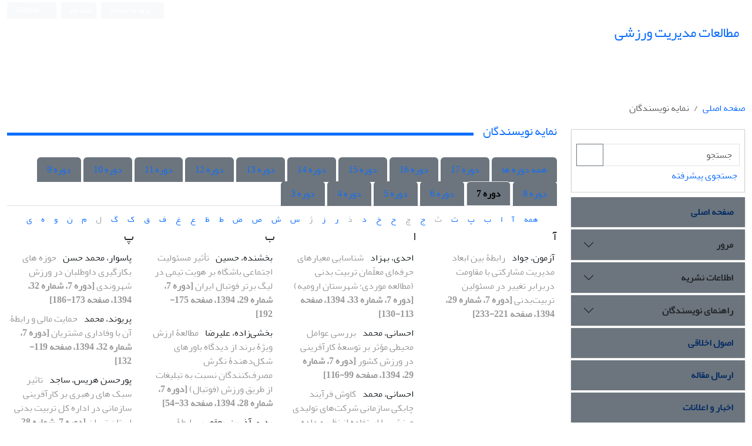

--- FILE ---
content_type: text/html; charset=UTF-8
request_url: https://smrj.ssrc.ac.ir/author.index?vol=115&vl=%EF%BF%BD%EF%BF%BD%EF%BF%BD%EF%BF%BD%EF%BF%BD%EF%BF%BD%EF%BF%BD%EF%BF%BD%207%20(1394)
body_size: 17134
content:
<!DOCTYPE html>
<html lang="fa" dir="rtl">
    <head>
    	<meta charset="utf-8" />
    	<title>مطالعات مدیریت ورزشی - نمایه نویسندگان</title>
    	<link rel="shortcut icon" type="image/ico" href="./data/smrj/coversheet/favicon.ico" />
    	<meta name="viewport" content="width=device-width, maximum-scale=1, initial-scale=1, user-scalable=0" />
    
    	<!-- user defined metatags -->
    	
		<meta name="keywords" content="مطالعات مدیریت ورزشی,SMRJ" />
		<meta name="description" content="مطالعات مدیریت ورزشی (SMRJ)" />    	
    	<meta property="og:title" content="مطالعات مدیریت ورزشی" /> 
    	<meta property="og:type" content="website" />
    	<meta property="og:image" content="https://smrj.ssrc.ac.ir/data/smrj/coversheet/cover_fa.jpg" /> 
    	<meta property="og:url" content="https://smrj.ssrc.ac.ir/" />    	
    	    
    	<!-- user defined metatags-->
    	    	    <link href="./themes/base/assets/css/bootstrap.rtl.min.css" rel="stylesheet" nonce="a2cb27a5740363a9e5cd6e5a895a306bcd20d42ef8b2d69c">
    		<link href=" ./themes/base/front/assets/css/RTL-font-Yekan.css" rel="stylesheet" type="text/css" id="rtl_font" nonce="a2cb27a5740363a9e5cd6e5a895a306bcd20d42ef8b2d69c" />
                <link href="./themes/base/assets/css/font-awesome.min.css" rel="stylesheet" nonce="a2cb27a5740363a9e5cd6e5a895a306bcd20d42ef8b2d69c">
        <link href="./themes/base/assets/css/select2.min.css" rel="stylesheet" nonce="a2cb27a5740363a9e5cd6e5a895a306bcd20d42ef8b2d69c">
        <link href="./themes/base/assets/css/select2-bootstrap-theme.rtl.min.css" rel="stylesheet" nonce="a2cb27a5740363a9e5cd6e5a895a306bcd20d42ef8b2d69c">
        
    	<link href="./themes/theme1/front/assets/css/style.css" rel="stylesheet" nonce="a2cb27a5740363a9e5cd6e5a895a306bcd20d42ef8b2d69c">
    	<link rel="alternate" type="application/rss+xml" title="RSS feed" href="./ju.rss" nonce="a2cb27a5740363a9e5cd6e5a895a306bcd20d42ef8b2d69c" />
    	<link href="./data/smrj/coversheet/stl_front.css?v=0.15" rel="stylesheet" type="text/css" nonce="a2cb27a5740363a9e5cd6e5a895a306bcd20d42ef8b2d69c" />
    	<link rel="stylesheet" href="./inc/css/print.css" media="print" nonce="a2cb27a5740363a9e5cd6e5a895a306bcd20d42ef8b2d69c">
    	<meta name="google-site-verification" content="QVV-ejUbohMO2iisD4KNd8HjpaLfLHWLKLCqdKcEoPc" />        <link href="./themes/theme1/front/assets/css/style_rtl.css" rel="stylesheet" nonce="a2cb27a5740363a9e5cd6e5a895a306bcd20d42ef8b2d69c">
            
    	<!-- Feed-->
    	<link href="./data/smrj/coversheet/stl_front.css?v=0.46" rel="stylesheet" type="text/css"  nonce="a2cb27a5740363a9e5cd6e5a895a306bcd20d42ef8b2d69c"/>
    	<script type="text/javascript" src="./themes/base/assets/js/app.js" nonce="a2cb27a5740363a9e5cd6e5a895a306bcd20d42ef8b2d69c"></script>
    
    
    	<!-- Extra Style Scripts -->
    	<link href="https://smrj.ssrc.ac.ir/author.index?vol=115" rel="canonical" />    
    	<!-- Extra Script Scripts -->
    	    
<script type="application/ld+json" nonce="a2cb27a5740363a9e5cd6e5a895a306bcd20d42ef8b2d69c">
{
  "@context": "https://schema.org",
  "@type": "ScholarlyJournal",
  "name": "مطالعات مدیریت ورزشی",
  "description": "مطالعات مدیریت ورزشی",
  "alternateName":"",
    "url":"https://smrj.ssrc.ac.ir/",
    "inLanguage":"fa",
    "isAccessibleForFree":true,
  "mainEntityOfPage": {
    "@type": "WebPage",
    "@id": "https://smrj.ssrc.ac.ir/"
  }
}
</script>    
	    </head>

	<body dir="rtl"  >

	<section id="topbar" class="pt-1">
		<div class="container-fluid">
  		<div class="row mb-1">
			<div class="col-md-5">
							</div>
  			<div class="col-md-7">
				<ul class="list-inline d-flex my-0 justify-content-end">
									<li class="list-item border-0 px-0 bg-light"><a class="btn btn-outline-secondary btn-sm btn-link border-0 badge py-2 pe-3 rounded-1" href="./contacts"><i class="fa-regular fa-circle-user"></i> ورود به سامانه</a></li>
					<li class="list-item ms-2 border-0 px-0 bg-light"><a class="btn btn-outline-secondary btn-sm btn-link border-0 badge py-2 pe-3 rounded-1" href="./contacts?_action=signup"> ثبت نام</a></li>
													<li class="list-item ms-2 border-0 px-0 bg-light"><a class="btn btn-outline-secondary btn-sm btn-link border-0 badge py-2 pe-3 rounded-1" href="https://smrj.ssrc.ac.ir/author.index?vol=115&amp;vl=%EF%BF%BD%EF%BF%BD%EF%BF%BD%EF%BF%BD%EF%BF%BD%EF%BF%BD%EF%BF%BD%EF%BF%BD%207%20(1394)&lang=en" ><i class="fa-solid fa-globe me-1"></i> English</a></li>
									
				
				</ul>
			</div>
		</div>
		</div>
	</section>	
	<header class="mb-3">	
	<div class="brandBar py-1">
		<div class="container-fluid border-primary position-relative">
			<div class="row">
    			<div class="col-md-8 col-sm-8">
    				<table>
    				<tr>
        				<td><a href="./" class="hdr_logo"><img class="logo me-2 img-fluid" src="./data/smrj/coversheet/logo_fa.png" onerror="this.style.display='none'"></a></td>
        				<td class="ps-2"><a href="./" class="hdr_tttl"><h1 id="ju_header_title_m" class="lh-sm d-inline">مطالعات مدیریت ورزشی</h1></a></td>
        			</tr>
        			</table>
    			</div>
        		<div class="col-md-4 col-sm-4 mt-auto">
        			<div class=" d-flex align-items-bottom float-end" id="ReleasePeriod"></div>
        		</div>	
    		</div>
		</div>
	</div>	
	</header>

<div id="generalPage" class="container-fluid">
    <div class="row equal">
        <div class=" col-xs-12">
            <div class="pageContent">

               <!-- bread breadcrumb -->
<nav aria-label="breadcrumb mb-3">
  <ol class="breadcrumb ">
    <li class="breadcrumb-item"><a href="./" class="">صفحه اصلی</a></li>
		 <li class="breadcrumb-item active" aria-current="page">
	نمایه نویسندگان	</li>
</ol>
</nav>
                
                <section id="indexKeyword">
                <div class="row equal">
                <div class="col-lg-3 col-md-4 col-sm-12 col-xs-12 br-right">
                
<div class="accordion shadow-sm mb-3">
    <div class="card my-2 rounded-0" id="dv_home_search">
        <div class="card-body px-2 pt-4">
            <div class="searchBox">
                <form action="./" method="get">
                    <input type="hidden" name="_action" value="article">
                    <div class="input-group">
                        <input class="form-control rounded-0" type="text" name="keywords" placeholder="جستجو" aria-label="Search">
                        <button class="btn btn-outline-secondary rounded-0" type="submit"><i class="fa-solid fa-magnifying-glass"></i></button>
                    </div>
                </form>
            </div>
            <div class="ps-1 pt-1"><a href="./?_action=advSearch">جستجوی پیشرفته</a></div>
        </div>
    </div>
    
        <div class="accordion mb-1 accordion__group" id="">
        	<div class="accordion-item border-0">
        		<h2 class="accordion-header" id="pmenu_home">
        			<a href="././" class="accordion-button shadow-sm fw-bold bg-secondary main-menu rounded-0 hid_ac_ico nav-link" >صفحه اصلی</a>
        		</h2>
			</div>
		</div>			
    
            <div class="accordion mb-1 accordion__group" id="">
            	<div class="accordion-item border-0">
            		<h2 class="accordion-header" id="pmenu_browse">
            			<button class="accordion-button fw-bold collapsed shadow-sm bg-secondary main-menu nav-link rounded-0" type="button" data-bs-toggle="collapse" data-bs-target="#pmenu_browse_" aria-expanded="true" aria-controls="pmenu_browse_">مرور</button>
            		</h2>
            		<div id="pmenu_browse_" class="accordion-collapse collapse" aria-labelledby="pmenu_browse">
            			<div class="accordion-body p-2">
            			<ul class="list-group list-group-flush list-group-sm">
	                    							<li class="list-group-item list-group-item-action"><a class="" href="./?_action=current">شماره جاری</a></li>
													<li class="list-group-item list-group-item-action"><a class="" href="./browse?_action=issue">بر اساس شماره‌های نشریه</a></li>
													<li class="list-group-item list-group-item-action"><a class="" href="./browse?_action=author">بر اساس نویسندگان</a></li>
													<li class="list-group-item list-group-item-action"><a class="" href="./browse?_action=subject">بر اساس موضوعات</a></li>
													<li class="list-group-item list-group-item-action"><a class="" href="./author.index">نمایه نویسندگان</a></li>
													<li class="list-group-item list-group-item-action"><a class="" href="./keyword.index">نمایه کلیدواژه ها</a></li>
						  												
						</ul>
						</div>
					</div>
				</div>
			</div>			
    
            <div class="accordion mb-1 accordion__group" id="">
            	<div class="accordion-item border-0">
            		<h2 class="accordion-header" id="pmenu_info">
            			<button class="accordion-button fw-bold collapsed shadow-sm bg-secondary main-menu nav-link rounded-0" type="button" data-bs-toggle="collapse" data-bs-target="#pmenu_info_" aria-expanded="true" aria-controls="pmenu_info_">اطلاعات نشریه</button>
            		</h2>
            		<div id="pmenu_info_" class="accordion-collapse collapse" aria-labelledby="pmenu_info">
            			<div class="accordion-body p-2">
            			<ul class="list-group list-group-flush list-group-sm">
	                    							<li class="list-group-item list-group-item-action"><a class="" href="./journal/about">درباره نشریه</a></li>
													<li class="list-group-item list-group-item-action"><a class="" href="./journal/aim_scope">اهداف و چشم انداز</a></li>
													<li class="list-group-item list-group-item-action"><a class="" href="./journal/editorial.board">اعضای هیات تحریریه</a></li>
													<li class="list-group-item list-group-item-action"><a class="" href="./journal/indexing">بانک ها و نمایه نامه ها</a></li>
													<li class="list-group-item list-group-item-action"><a class="" href="./journal/links">پیوندهای مفید</a></li>
													<li class="list-group-item list-group-item-action"><a class="" href="./journal/faq">پرسش‌های متداول</a></li>
													<li class="list-group-item list-group-item-action"><a class="" href="./journal/metrics">اطلاعات آماری نشریه</a></li>
													<li class="list-group-item list-group-item-action"><a class="" href="./reviewer?_action=info">داوران</a></li>
													<li class="list-group-item list-group-item-action"><a class="" href="./page_63.html">هزینه های دریافتی</a></li>
						  												
						</ul>
						</div>
					</div>
				</div>
			</div>			
    
            <div class="accordion mb-1 accordion__group" id="">
            	<div class="accordion-item border-0">
            		<h2 class="accordion-header" id="pmenu_aug">
            			<button class="accordion-button fw-bold collapsed shadow-sm bg-secondary main-menu nav-link rounded-0" type="button" data-bs-toggle="collapse" data-bs-target="#pmenu_aug_" aria-expanded="true" aria-controls="pmenu_aug_">راهنمای نویسندگان</button>
            		</h2>
            		<div id="pmenu_aug_" class="accordion-collapse collapse" aria-labelledby="pmenu_aug">
            			<div class="accordion-body p-2">
            			<ul class="list-group list-group-flush list-group-sm">
	                    							<li class="list-group-item list-group-item-action"><a class="" href="./journal/process">فرایند پذیرش مقالات</a></li>
													<li class="list-group-item list-group-item-action"><a class="" href="./page_75.html">راهنمای نگارش مقاله</a></li>
													<li class="list-group-item list-group-item-action"><a class="" href="./page_27.html">فرم ها</a></li>
						  												
						</ul>
						</div>
					</div>
				</div>
			</div>			
    
        <div class="accordion mb-1 accordion__group" id="">
        	<div class="accordion-item border-0">
        		<h2 class="accordion-header" id="pmenu_ethics">
        			<a href="./page_26.html" class="accordion-button shadow-sm fw-bold bg-secondary main-menu rounded-0 hid_ac_ico nav-link" >اصول اخلاقی</a>
        		</h2>
			</div>
		</div>			
    
        <div class="accordion mb-1 accordion__group" id="">
        	<div class="accordion-item border-0">
        		<h2 class="accordion-header" id="pmenu_submit">
        			<a href="./author" class="accordion-button shadow-sm fw-bold bg-secondary main-menu rounded-0 hid_ac_ico nav-link" >ارسال مقاله</a>
        		</h2>
			</div>
		</div>			
    
        <div class="accordion mb-1 accordion__group" id="">
        	<div class="accordion-item border-0">
        		<h2 class="accordion-header" id="pmenu_203">
        			<a href="./news" class="accordion-button shadow-sm fw-bold bg-secondary main-menu rounded-0 hid_ac_ico nav-link" >اخبار و اعلانات</a>
        		</h2>
			</div>
		</div>			
    
        <div class="accordion mb-1 accordion__group" id="">
        	<div class="accordion-item border-0">
        		<h2 class="accordion-header" id="pmenu_276">
        			<a href="./journal/metrics" class="accordion-button shadow-sm fw-bold bg-secondary main-menu rounded-0 hid_ac_ico nav-link" >اطلاعات آماری نشریه</a>
        		</h2>
			</div>
		</div>			
    
        <div class="accordion mb-1 accordion__group" id="">
        	<div class="accordion-item border-0">
        		<h2 class="accordion-header" id="pmenu_cu">
        			<a href="./journal/contact.us" class="accordion-button shadow-sm fw-bold bg-secondary main-menu rounded-0 hid_ac_ico nav-link" >تماس با ما</a>
        		</h2>
			</div>
		</div>			
    
</div>                </div>
                <div class="col-lg-9 col-md-8 col-sm-12 col-xs-12 index">

                    <div class="row">
                    	<div class="col-md-12">
                        	<div class="d-flex align-items-center mb-4">
                        		<div class="text-primary me-3"><h5>نمایه نویسندگان</h5></div>
                    			<div class="flex-grow-1 border-top border-primary border-5 opacity-20"></div>
                    		</div>
                    
                            <!-- page tabs -->
                            <ul class="nav nav-tabs" id="myTab" role="tablist">
                                                                    <li class="nav-item  me-1"><a href="author.index?vol=0 " class="nav-link bg-secondary ">همه دوره ها</a></li>
                                                                    <li class="nav-item  me-1"><a href="author.index?vol=512 " class="nav-link bg-secondary ">دوره 17</a></li>
                                                                    <li class="nav-item  me-1"><a href="author.index?vol=473 " class="nav-link bg-secondary ">دوره 16</a></li>
                                                                    <li class="nav-item  me-1"><a href="author.index?vol=437 " class="nav-link bg-secondary ">دوره 15</a></li>
                                                                    <li class="nav-item  me-1"><a href="author.index?vol=353 " class="nav-link bg-secondary ">دوره 14</a></li>
                                                                    <li class="nav-item  me-1"><a href="author.index?vol=335 " class="nav-link bg-secondary ">دوره 13</a></li>
                                                                    <li class="nav-item  me-1"><a href="author.index?vol=262 " class="nav-link bg-secondary ">دوره 12</a></li>
                                                                    <li class="nav-item  me-1"><a href="author.index?vol=227 " class="nav-link bg-secondary ">دوره 11</a></li>
                                                                    <li class="nav-item  me-1"><a href="author.index?vol=205 " class="nav-link bg-secondary ">دوره 10</a></li>
                                                                    <li class="nav-item  me-1"><a href="author.index?vol=173 " class="nav-link bg-secondary ">دوره 9</a></li>
                                                                    <li class="nav-item  me-1"><a href="author.index?vol=151 " class="nav-link bg-secondary ">دوره 8</a></li>
                                                                    <li class="nav-item  me-1"><a href="author.index?vol=115 " class="nav-link bg-secondary  active fw-semibold">دوره 7</a></li>
                                                                    <li class="nav-item  me-1"><a href="author.index?vol=1 " class="nav-link bg-secondary ">دوره 6</a></li>
                                                                    <li class="nav-item  me-1"><a href="author.index?vol=79 " class="nav-link bg-secondary ">دوره 5</a></li>
                                                                    <li class="nav-item  me-1"><a href="author.index?vol=86 " class="nav-link bg-secondary ">دوره 4</a></li>
                                                                    <li class="nav-item  me-1"><a href="author.index?vol=91 " class="nav-link bg-secondary ">دوره 3</a></li>
                                                            </ul><!-- /page tabs -->
                    
                        </div>
                    
                    	<section class="pt-2">
                    		
                            

<div class="text-center">
    <div class="btn-group" role="group">
        <button class="btn btn-outline-secondary border-0 btn-sm text-primary" data-filter="all">همه</button>
                    	        <button class="btn btn-outline-secondary border-0 btn-sm text-primary" data-filter="آ">آ <sup class="badge bg-light text-dark d-none" style="transform:scale(0.75);z-index:99">1</sup></button>
	                	        <button class="btn btn-outline-secondary border-0 btn-sm text-primary" data-filter="ا">ا <sup class="badge bg-light text-dark d-none" style="transform:scale(0.75);z-index:99">16</sup></button>
	                	        <button class="btn btn-outline-secondary border-0 btn-sm text-primary" data-filter="ب">ب <sup class="badge bg-light text-dark d-none" style="transform:scale(0.75);z-index:99">15</sup></button>
	                	        <button class="btn btn-outline-secondary border-0 btn-sm text-primary" data-filter="پ">پ <sup class="badge bg-light text-dark d-none" style="transform:scale(0.75);z-index:99">5</sup></button>
	                	        <button class="btn btn-outline-secondary border-0 btn-sm text-primary" data-filter="ت">ت <sup class="badge bg-light text-dark d-none" style="transform:scale(0.75);z-index:99">2</sup></button>
	                	        <button class="btn btn-outline-secondary border-0 btn-sm" disabled="disabled" data-filter="ث">ث <sup class="badge bg-light text-dark d-none" style="transform:scale(0.75);z-index:99">0</sup></button>
                    	        <button class="btn btn-outline-secondary border-0 btn-sm text-primary" data-filter="ج">ج <sup class="badge bg-light text-dark d-none" style="transform:scale(0.75);z-index:99">11</sup></button>
	                	        <button class="btn btn-outline-secondary border-0 btn-sm" disabled="disabled" data-filter="چ">چ <sup class="badge bg-light text-dark d-none" style="transform:scale(0.75);z-index:99">0</sup></button>
                    	        <button class="btn btn-outline-secondary border-0 btn-sm text-primary" data-filter="ح">ح <sup class="badge bg-light text-dark d-none" style="transform:scale(0.75);z-index:99">10</sup></button>
	                	        <button class="btn btn-outline-secondary border-0 btn-sm text-primary" data-filter="خ">خ <sup class="badge bg-light text-dark d-none" style="transform:scale(0.75);z-index:99">9</sup></button>
	                	        <button class="btn btn-outline-secondary border-0 btn-sm text-primary" data-filter="د">د <sup class="badge bg-light text-dark d-none" style="transform:scale(0.75);z-index:99">1</sup></button>
	                	        <button class="btn btn-outline-secondary border-0 btn-sm" disabled="disabled" data-filter="ذ">ذ <sup class="badge bg-light text-dark d-none" style="transform:scale(0.75);z-index:99">0</sup></button>
                    	        <button class="btn btn-outline-secondary border-0 btn-sm text-primary" data-filter="ر">ر <sup class="badge bg-light text-dark d-none" style="transform:scale(0.75);z-index:99">10</sup></button>
	                	        <button class="btn btn-outline-secondary border-0 btn-sm text-primary" data-filter="ز">ز <sup class="badge bg-light text-dark d-none" style="transform:scale(0.75);z-index:99">3</sup></button>
	                	        <button class="btn btn-outline-secondary border-0 btn-sm" disabled="disabled" data-filter="ژ">ژ <sup class="badge bg-light text-dark d-none" style="transform:scale(0.75);z-index:99">0</sup></button>
                    	        <button class="btn btn-outline-secondary border-0 btn-sm text-primary" data-filter="س">س <sup class="badge bg-light text-dark d-none" style="transform:scale(0.75);z-index:99">12</sup></button>
	                	        <button class="btn btn-outline-secondary border-0 btn-sm text-primary" data-filter="ش">ش <sup class="badge bg-light text-dark d-none" style="transform:scale(0.75);z-index:99">13</sup></button>
	                	        <button class="btn btn-outline-secondary border-0 btn-sm text-primary" data-filter="ص">ص <sup class="badge bg-light text-dark d-none" style="transform:scale(0.75);z-index:99">5</sup></button>
	                	        <button class="btn btn-outline-secondary border-0 btn-sm text-primary" data-filter="ض">ض <sup class="badge bg-light text-dark d-none" style="transform:scale(0.75);z-index:99">2</sup></button>
	                	        <button class="btn btn-outline-secondary border-0 btn-sm text-primary" data-filter="ط">ط <sup class="badge bg-light text-dark d-none" style="transform:scale(0.75);z-index:99">3</sup></button>
	                	        <button class="btn btn-outline-secondary border-0 btn-sm text-primary" data-filter="ظ">ظ <sup class="badge bg-light text-dark d-none" style="transform:scale(0.75);z-index:99">1</sup></button>
	                	        <button class="btn btn-outline-secondary border-0 btn-sm text-primary" data-filter="ع">ع <sup class="badge bg-light text-dark d-none" style="transform:scale(0.75);z-index:99">20</sup></button>
	                	        <button class="btn btn-outline-secondary border-0 btn-sm text-primary" data-filter="غ">غ <sup class="badge bg-light text-dark d-none" style="transform:scale(0.75);z-index:99">3</sup></button>
	                	        <button class="btn btn-outline-secondary border-0 btn-sm text-primary" data-filter="ف">ف <sup class="badge bg-light text-dark d-none" style="transform:scale(0.75);z-index:99">10</sup></button>
	                	        <button class="btn btn-outline-secondary border-0 btn-sm text-primary" data-filter="ق">ق <sup class="badge bg-light text-dark d-none" style="transform:scale(0.75);z-index:99">4</sup></button>
	                	        <button class="btn btn-outline-secondary border-0 btn-sm text-primary" data-filter="ک">ک <sup class="badge bg-light text-dark d-none" style="transform:scale(0.75);z-index:99">16</sup></button>
	                	        <button class="btn btn-outline-secondary border-0 btn-sm text-primary" data-filter="گ">گ <sup class="badge bg-light text-dark d-none" style="transform:scale(0.75);z-index:99">4</sup></button>
	                	        <button class="btn btn-outline-secondary border-0 btn-sm" disabled="disabled" data-filter="ل">ل <sup class="badge bg-light text-dark d-none" style="transform:scale(0.75);z-index:99">0</sup></button>
                    	        <button class="btn btn-outline-secondary border-0 btn-sm text-primary" data-filter="م">م <sup class="badge bg-light text-dark d-none" style="transform:scale(0.75);z-index:99">24</sup></button>
	                	        <button class="btn btn-outline-secondary border-0 btn-sm text-primary" data-filter="ن">ن <sup class="badge bg-light text-dark d-none" style="transform:scale(0.75);z-index:99">14</sup></button>
	                	        <button class="btn btn-outline-secondary border-0 btn-sm text-primary" data-filter="و">و <sup class="badge bg-light text-dark d-none" style="transform:scale(0.75);z-index:99">1</sup></button>
	                	        <button class="btn btn-outline-secondary border-0 btn-sm text-primary" data-filter="ه">ه <sup class="badge bg-light text-dark d-none" style="transform:scale(0.75);z-index:99">8</sup></button>
	                	        <button class="btn btn-outline-secondary border-0 btn-sm text-primary" data-filter="ی">ی <sup class="badge bg-light text-dark d-none" style="transform:scale(0.75);z-index:99">6</sup></button>
	        
    </div>
</div>


<div class="row grid clearfix" id="filter-container">
        <div class="col-md-3 col-lg-3 py-0 filter-item آ">
        <div class="card border-0 p-0">
            <div class="card-body p-0">
                <h5 class="card-title">آ</h5>
                <ul class="list-inline ">
                                    <li class="atomic-item p-1 search-item">
                    
                                                    <a class="atomic-title text-dark block size-14" href="article_441.html">آزمون، جواد </a>
                        
                                                    <span class="wight-300 size-12 block"  style="color:#999;padding:4px 8px 10px 8px">رابطۀ بین ابعاد مدیریت مشارکتی با مقاومت در‌برابر تغییر در مسئولین تربیت‌بدنی <strong>[دوره 7، شماره 29، 1394، صفحه 221-233]</strong></span>
                                            </li>
                                
                </ul>
            </div>
        </div>
    </div>
    <div class="col-md-3 col-lg-3 py-0 filter-item ا">
        <div class="card border-0 p-0">
            <div class="card-body p-0">
                <h5 class="card-title">ا</h5>
                <ul class="list-inline ">
                                    <li class="atomic-item p-1 search-item">
                    
                                                    <a class="atomic-title text-dark block size-14" href="article_688.html">احدی، بهزاد </a>
                        
                                                    <span class="wight-300 size-12 block"  style="color:#999;padding:4px 8px 10px 8px">شناسایی معیارهای حرفه‌ای معلّمان تربیت بدنی (مطالعه موردی؛ شهرستان ارومیه) <strong>[دوره 7، شماره 33، 1394، صفحه 113-130]</strong></span>
                                            </li>
                                    <li class="atomic-item p-1 search-item">
                    
                                                    <a class="atomic-title text-dark block size-14" href="article_433.html">احسانی، محمد </a>
                        
                                                    <span class="wight-300 size-12 block"  style="color:#999;padding:4px 8px 10px 8px">بررسی عوامل محیطی مؤثر بر توسعۀ کارآفرینی در ورزش کشور <strong>[دوره 7، شماره 29، 1394، صفحه 99-116]</strong></span>
                                            </li>
                                    <li class="atomic-item p-1 search-item">
                    
                                                    <a class="atomic-title text-dark block size-14" href="article_715.html">احسانی، محمد </a>
                        
                                                    <span class="wight-300 size-12 block"  style="color:#999;padding:4px 8px 10px 8px">کاوش فرآیند چابکی سازمانی شرکت‌های تولیدی ورزشی با استفاده از نظریه داده بنیاد <strong>[دوره 7، شماره 34، 1394، صفحه 51-72]</strong></span>
                                            </li>
                                    <li class="atomic-item p-1 search-item">
                    
                                                    <a class="atomic-title text-dark block size-14" href="article_670.html">ازمشا، طاهره </a>
                        
                                                    <span class="wight-300 size-12 block"  style="color:#999;padding:4px 8px 10px 8px">طراحی و تدوین شاخص های انتخاب سرمربی تیم ملی فوتبال ایران <strong>[دوره 7، شماره 32، 1394، صفحه 33-56]</strong></span>
                                            </li>
                                    <li class="atomic-item p-1 search-item">
                    
                                                    <a class="atomic-title text-dark block size-14" href="article_440.html">اسداللهی، احسان </a>
                        
                                                    <span class="wight-300 size-12 block"  style="color:#999;padding:4px 8px 10px 8px">رابطۀ هوش عاطفی با جامعه‌پذیری سازمانی و کار گروهی در کارشناسان تربیت‌بدنی <strong>[دوره 7، شماره 29، 1394، صفحه 209-220]</strong></span>
                                            </li>
                                    <li class="atomic-item p-1 search-item">
                    
                                                    <a class="atomic-title text-dark block size-14" href="article_431.html">اسدی، حسن </a>
                        
                                                    <span class="wight-300 size-12 block"  style="color:#999;padding:4px 8px 10px 8px">تحلیل عاملی اکتشافی و تأییدی سرمایه‌های سازمانی مطالعۀ موردی: فدراسیون‌های ورزشی <strong>[دوره 7، شماره 29، 1394، صفحه 67-84]</strong></span>
                                            </li>
                                    <li class="atomic-item p-1 search-item">
                    
                                                    <a class="atomic-title text-dark block size-14" href="article_674.html">اسفیدانی، محمدرحیم </a>
                        
                                                    <span class="wight-300 size-12 block"  style="color:#999;padding:4px 8px 10px 8px">حمایت مالی و رابطۀ آن با وفاداری مشتریان <strong>[دوره 7، شماره 32، 1394، صفحه 119-132]</strong></span>
                                            </li>
                                    <li class="atomic-item p-1 search-item">
                    
                                                    <a class="atomic-title text-dark block size-14" href="article_711.html">اسلامی، ایوب </a>
                        
                                                    <span class="wight-300 size-12 block"  style="color:#999;padding:4px 8px 10px 8px">استاندارد سازی پرسش نامۀ مؤلفه های مؤثر بر خرید روزنامۀ ورزشی <strong>[دوره 7، شماره 34، 1394، صفحه 113-128]</strong></span>
                                            </li>
                                    <li class="atomic-item p-1 search-item">
                    
                                                    <a class="atomic-title text-dark block size-14" href="article_457.html">اسمعیلی، نرگس </a>
                        
                                                    <span class="wight-300 size-12 block"  style="color:#999;padding:4px 8px 10px 8px">اولویت‌بندی موانع فنی‌ـ‌ سازمانی کاربرد IT در سازمان‌های ورزشی با AHP <strong>[دوره 7، شماره 30، 1394، صفحه 241-251]</strong></span>
                                            </li>
                                    <li class="atomic-item p-1 search-item">
                    
                                                    <a class="atomic-title text-dark block size-14" href="article_454.html">اصغری، محمد مهدی </a>
                        
                                                    <span class="wight-300 size-12 block"  style="color:#999;padding:4px 8px 10px 8px">بررسی ارتباط جوسازمانی با رفتار شهروندی سازمانی و نقش تعدیل‌کنندۀ متغیرهای جمعیت‌شناختی <strong>[دوره 7، شماره 30، 1394، صفحه 121-138]</strong></span>
                                            </li>
                                    <li class="atomic-item p-1 search-item">
                    
                                                    <a class="atomic-title text-dark block size-14" href="article_497.html">افشاری، مصطفی </a>
                        
                                                    <span class="wight-300 size-12 block"  style="color:#999;padding:4px 8px 10px 8px">بررسی نقش ابعاد توانمندسازی شناختی در عادات خلاقیت مربیان <strong>[دوره 7، شماره 31، 1394، صفحه 149-164]</strong></span>
                                            </li>
                                    <li class="atomic-item p-1 search-item">
                    
                                                    <a class="atomic-title text-dark block size-14" href="article_439.html">اقدسی، محمدتقی </a>
                        
                                                    <span class="wight-300 size-12 block"  style="color:#999;padding:4px 8px 10px 8px">رابطۀ توانمندی روان شناختی با رضایت شغلی داوران فوتبال <strong>[دوره 7، شماره 29، 1394، صفحه 193-208]</strong></span>
                                            </li>
                                    <li class="atomic-item p-1 search-item">
                    
                                                    <a class="atomic-title text-dark block size-14" href="article_680.html">الماسی، حسن </a>
                        
                                                    <span class="wight-300 size-12 block"  style="color:#999;padding:4px 8px 10px 8px">گردشگری ورزشی و اثرات اقتصادی آن بر جوامع میزبان <strong>[دوره 7، شماره 32، 1394، صفحه 13-32]</strong></span>
                                            </li>
                                    <li class="atomic-item p-1 search-item">
                    
                                                    <a class="atomic-title text-dark block size-14" href="article_455.html">الهی، علیرضا </a>
                        
                                                    <span class="wight-300 size-12 block"  style="color:#999;padding:4px 8px 10px 8px">رابطۀ علی باورها، نگرش به تبلیغات از طریق ورزش و تبلیغات عام <strong>[دوره 7، شماره 30، 1394، صفحه 203-224]</strong></span>
                                            </li>
                                    <li class="atomic-item p-1 search-item">
                    
                                                    <a class="atomic-title text-dark block size-14" href="article_434.html">امامی نسب، فاطمه </a>
                        
                                                    <span class="wight-300 size-12 block"  style="color:#999;padding:4px 8px 10px 8px">رابطۀ مهارت های ارتباطی با مهارت های مدیریتی و اثر آن‌ بر فرهنگ سازمانی سازمان های ورزشی: مدل معادلات ساختاری <strong>[دوره 7، شماره 29، 1394، صفحه 117-138]</strong></span>
                                            </li>
                                    <li class="atomic-item p-1 search-item">
                    
                                                    <a class="atomic-title text-dark block size-14" href="article_397.html">ایرجی نقندر، رامین </a>
                        
                                                    <span class="wight-300 size-12 block"  style="color:#999;padding:4px 8px 10px 8px">تعیین مدل معادلات ساختاری ارتباط بین جو انگیزشی مربیان با دست یابی به هدف فوتبالیست های باشگاه های استعدادیابی شهر مشهد <strong>[دوره 7، شماره 28، 1394، صفحه 89-106]</strong></span>
                                            </li>
                                
                </ul>
            </div>
        </div>
    </div>
    <div class="col-md-3 col-lg-3 py-0 filter-item ب">
        <div class="card border-0 p-0">
            <div class="card-body p-0">
                <h5 class="card-title">ب</h5>
                <ul class="list-inline ">
                                    <li class="atomic-item p-1 search-item">
                    
                                                    <a class="atomic-title text-dark block size-14" href="article_438.html">بخشنده، حسین </a>
                        
                                                    <span class="wight-300 size-12 block"  style="color:#999;padding:4px 8px 10px 8px">تأثیر مسئولیت اجتماعی باشگاه بر هویت تیمی در لیگ برتر فوتبال ایران <strong>[دوره 7، شماره 29، 1394، صفحه 175-192]</strong></span>
                                            </li>
                                    <li class="atomic-item p-1 search-item">
                    
                                                    <a class="atomic-title text-dark block size-14" href="article_394.html">بخشی‌زاده، علیرضا </a>
                        
                                                    <span class="wight-300 size-12 block"  style="color:#999;padding:4px 8px 10px 8px">مطالعۀ ارزش ویژۀ برند از دیدگاه باورهای شکل‌دهندۀ نگرش مصرف‌کنندگان نسبت به تبلیغات از طریق ورزش (فوتبال) <strong>[دوره 7، شماره 28، 1394، صفحه 33-54]</strong></span>
                                            </li>
                                    <li class="atomic-item p-1 search-item">
                    
                                                    <a class="atomic-title text-dark block size-14" href="article_439.html">بدری آذرین، یعقوب </a>
                        
                                                    <span class="wight-300 size-12 block"  style="color:#999;padding:4px 8px 10px 8px">رابطۀ توانمندی روان شناختی با رضایت شغلی داوران فوتبال <strong>[دوره 7، شماره 29، 1394، صفحه 193-208]</strong></span>
                                            </li>
                                    <li class="atomic-item p-1 search-item">
                    
                                                    <a class="atomic-title text-dark block size-14" href="article_439.html">بنی حسن، جواد </a>
                        
                                                    <span class="wight-300 size-12 block"  style="color:#999;padding:4px 8px 10px 8px">رابطۀ توانمندی روان شناختی با رضایت شغلی داوران فوتبال <strong>[دوره 7، شماره 29، 1394، صفحه 193-208]</strong></span>
                                            </li>
                                    <li class="atomic-item p-1 search-item">
                    
                                                    <a class="atomic-title text-dark block size-14" href="article_497.html">بهمنی، فاطمه </a>
                        
                                                    <span class="wight-300 size-12 block"  style="color:#999;padding:4px 8px 10px 8px">بررسی نقش ابعاد توانمندسازی شناختی در عادات خلاقیت مربیان <strong>[دوره 7، شماره 31، 1394، صفحه 149-164]</strong></span>
                                            </li>
                                    <li class="atomic-item p-1 search-item">
                    
                                                    <a class="atomic-title text-dark block size-14" href="article_392.html">بهنام، محسن </a>
                        
                                                    <span class="wight-300 size-12 block"  style="color:#999;padding:4px 8px 10px 8px">تأثیر ترویج خدمات ورزشی رایگان بر لذت و نگرش مصرف‌کننده در تبلیغات <strong>[دوره 7، شماره 28، 1394، صفحه 13-32]</strong></span>
                                            </li>
                                    <li class="atomic-item p-1 search-item">
                    
                                                    <a class="atomic-title text-dark block size-14" href="article_445.html">بهنام، محسن </a>
                        
                                                    <span class="wight-300 size-12 block"  style="color:#999;padding:4px 8px 10px 8px">تأثیر جاذبۀ تبلیغی بر قصد آینده و نگرش به تبلیغ مصرف‌کننده در خدمات ورزشی <strong>[دوره 7، شماره 30، 1394، صفحه 35-54]</strong></span>
                                            </li>
                                    <li class="atomic-item p-1 search-item">
                    
                                                    <a class="atomic-title text-dark block size-14" href="article_493.html">بهنام، محسن </a>
                        
                                                    <span class="wight-300 size-12 block"  style="color:#999;padding:4px 8px 10px 8px">تاثیر تبلیغات دهان به دهان بر ایجاد ارزش ویژه برند مبتنی بر مصرف‌کننده در خدمات ورزشی <strong>[دوره 7، شماره 31، 1394، صفحه 85-104]</strong></span>
                                            </li>
                                    <li class="atomic-item p-1 search-item">
                    
                                                    <a class="atomic-title text-dark block size-14" href="article_435.html">بیرامی ایگدر، بی بی گل </a>
                        
                                                    <span class="wight-300 size-12 block"  style="color:#999;padding:4px 8px 10px 8px">مقایسۀ کیفیت خدمات در تماشاگران باشگاه‌های سوارکاری و والیبال <strong>[دوره 7، شماره 29، 1394، صفحه 129-140]</strong></span>
                                            </li>
                                    <li class="atomic-item p-1 search-item">
                    
                                                    <a class="atomic-title text-dark block size-14" href="article_496.html">بیرامی ایگدر، بی بی گل </a>
                        
                                                    <span class="wight-300 size-12 block"  style="color:#999;padding:4px 8px 10px 8px">مقایسۀ مؤلفه‌های رفتارشهروندی تماشاگران لیگ برتر والیبال با کورس سوارکاری <strong>[دوره 7، شماره 31، 1394، صفحه 136-148]</strong></span>
                                            </li>
                                    <li class="atomic-item p-1 search-item">
                    
                                                    <a class="atomic-title text-dark block size-14" href="article_435.html">بیرامی ایگدر، جمال الدین </a>
                        
                                                    <span class="wight-300 size-12 block"  style="color:#999;padding:4px 8px 10px 8px">مقایسۀ کیفیت خدمات در تماشاگران باشگاه‌های سوارکاری و والیبال <strong>[دوره 7، شماره 29، 1394، صفحه 129-140]</strong></span>
                                            </li>
                                    <li class="atomic-item p-1 search-item">
                    
                                                    <a class="atomic-title text-dark block size-14" href="article_496.html">بیرامی ایگدر، جمال الدین </a>
                        
                                                    <span class="wight-300 size-12 block"  style="color:#999;padding:4px 8px 10px 8px">مقایسۀ مؤلفه‌های رفتارشهروندی تماشاگران لیگ برتر والیبال با کورس سوارکاری <strong>[دوره 7، شماره 31، 1394، صفحه 136-148]</strong></span>
                                            </li>
                                    <li class="atomic-item p-1 search-item">
                    
                                                    <a class="atomic-title text-dark block size-14" href="article_706.html">بیرامی ایگدر، جمال الدین </a>
                        
                                                    <span class="wight-300 size-12 block"  style="color:#999;padding:4px 8px 10px 8px">ارائه الگوی کیفیت خدمات ادراک‌شده در خلق رفتار شهروندی <strong>[دوره 7، شماره 33، 1394، صفحه 33-46]</strong></span>
                                            </li>
                                    <li class="atomic-item p-1 search-item">
                    
                                                    <a class="atomic-title text-dark block size-14" href="article_708.html">بیرامی ایگدر، جمال الدین </a>
                        
                                                    <span class="wight-300 size-12 block"  style="color:#999;padding:4px 8px 10px 8px">نقش رسانه‌های ورزشی در شکل‌گیری رفتار شهروندی هواداران شهرآورد <strong>[دوره 7، شماره 34، 1394، صفحه 37-50]</strong></span>
                                            </li>
                                    <li class="atomic-item p-1 search-item">
                    
                                                    <a class="atomic-title text-dark block size-14" href="article_714.html">بیگمی، زهرا </a>
                        
                                                    <span class="wight-300 size-12 block"  style="color:#999;padding:4px 8px 10px 8px">بازاریابی اینترنتی در باشگاه‌های فوتبال: ارزیابی کیفیت وب سایت باشگاه‌های موفق فوتبال ایران و اروپا <strong>[دوره 7، شماره 34، 1394، صفحه 155-176]</strong></span>
                                            </li>
                                
                </ul>
            </div>
        </div>
    </div>
    <div class="col-md-3 col-lg-3 py-0 filter-item پ">
        <div class="card border-0 p-0">
            <div class="card-body p-0">
                <h5 class="card-title">پ</h5>
                <ul class="list-inline ">
                                    <li class="atomic-item p-1 search-item">
                    
                                                    <a class="atomic-title text-dark block size-14" href="article_677.html">پاسوار، محمد حسن </a>
                        
                                                    <span class="wight-300 size-12 block"  style="color:#999;padding:4px 8px 10px 8px">حوزه های بکارگیری داوطلبان در ورزش شهروندی <strong>[دوره 7، شماره 32، 1394، صفحه 173-186]</strong></span>
                                            </li>
                                    <li class="atomic-item p-1 search-item">
                    
                                                    <a class="atomic-title text-dark block size-14" href="article_674.html">پریوند، محمد </a>
                        
                                                    <span class="wight-300 size-12 block"  style="color:#999;padding:4px 8px 10px 8px">حمایت مالی و رابطۀ آن با وفاداری مشتریان <strong>[دوره 7، شماره 32، 1394، صفحه 119-132]</strong></span>
                                            </li>
                                    <li class="atomic-item p-1 search-item">
                    
                                                    <a class="atomic-title text-dark block size-14" href="article_405.html">پورحسن هریس، ساجد </a>
                        
                                                    <span class="wight-300 size-12 block"  style="color:#999;padding:4px 8px 10px 8px">تاثیر سبک های رهبری بر کارآفرینی سازمانی در اداره کل تربیت بدنی استان تهران <strong>[دوره 7، شماره 28، 1394، صفحه 219-231]</strong></span>
                                            </li>
                                    <li class="atomic-item p-1 search-item">
                    
                                                    <a class="atomic-title text-dark block size-14" href="article_452.html">پورسلطانی زرندی، حسین </a>
                        
                                                    <span class="wight-300 size-12 block"  style="color:#999;padding:4px 8px 10px 8px">استاندارد‌سازی پرسش‌نامۀرضایت شغلی وود در فدراسیون‌های ورزشی <strong>[دوره 7، شماره 30، 1394، صفحه 169-184]</strong></span>
                                            </li>
                                    <li class="atomic-item p-1 search-item">
                    
                                                    <a class="atomic-title text-dark block size-14" href="article_402.html">پیرجمادی، ناهید </a>
                        
                                                    <span class="wight-300 size-12 block"  style="color:#999;padding:4px 8px 10px 8px">تحلیل حضور کشتی ایران در بازی های المپیک: از لندن تا لندن <strong>[دوره 7، شماره 28، 1394، صفحه 167-180]</strong></span>
                                            </li>
                                
                </ul>
            </div>
        </div>
    </div>
    <div class="col-md-3 col-lg-3 py-0 filter-item ت">
        <div class="card border-0 p-0">
            <div class="card-body p-0">
                <h5 class="card-title">ت</h5>
                <ul class="list-inline ">
                                    <li class="atomic-item p-1 search-item">
                    
                                                    <a class="atomic-title text-dark block size-14" href="article_677.html">تسلیمی، زهرا </a>
                        
                                                    <span class="wight-300 size-12 block"  style="color:#999;padding:4px 8px 10px 8px">حوزه های بکارگیری داوطلبان در ورزش شهروندی <strong>[دوره 7، شماره 32، 1394، صفحه 173-186]</strong></span>
                                            </li>
                                    <li class="atomic-item p-1 search-item">
                    
                                                    <a class="atomic-title text-dark block size-14" href="article_706.html">تقی زاده، هادی </a>
                        
                                                    <span class="wight-300 size-12 block"  style="color:#999;padding:4px 8px 10px 8px">ارائه الگوی کیفیت خدمات ادراک‌شده در خلق رفتار شهروندی <strong>[دوره 7، شماره 33، 1394، صفحه 33-46]</strong></span>
                                            </li>
                                
                </ul>
            </div>
        </div>
    </div>
    <div class="col-md-3 col-lg-3 py-0 filter-item ج">
        <div class="card border-0 p-0">
            <div class="card-body p-0">
                <h5 class="card-title">ج</h5>
                <ul class="list-inline ">
                                    <li class="atomic-item p-1 search-item">
                    
                                                    <a class="atomic-title text-dark block size-14" href="article_680.html">جاوید، مجید </a>
                        
                                                    <span class="wight-300 size-12 block"  style="color:#999;padding:4px 8px 10px 8px">گردشگری ورزشی و اثرات اقتصادی آن بر جوامع میزبان <strong>[دوره 7، شماره 32، 1394، صفحه 13-32]</strong></span>
                                            </li>
                                    <li class="atomic-item p-1 search-item">
                    
                                                    <a class="atomic-title text-dark block size-14" href="article_713.html">جاوید، مجید </a>
                        
                                                    <span class="wight-300 size-12 block"  style="color:#999;padding:4px 8px 10px 8px">بررسی موانع استفاده از دوچرخه در بین کودکان ایرانی <strong>[دوره 7، شماره 34، 1394، صفحه 143-154]</strong></span>
                                            </li>
                                    <li class="atomic-item p-1 search-item">
                    
                                                    <a class="atomic-title text-dark block size-14" href="article_394.html">جعفرزاده کناری، مهدی </a>
                        
                                                    <span class="wight-300 size-12 block"  style="color:#999;padding:4px 8px 10px 8px">مطالعۀ ارزش ویژۀ برند از دیدگاه باورهای شکل‌دهندۀ نگرش مصرف‌کنندگان نسبت به تبلیغات از طریق ورزش (فوتبال) <strong>[دوره 7، شماره 28، 1394، صفحه 33-54]</strong></span>
                                            </li>
                                    <li class="atomic-item p-1 search-item">
                    
                                                    <a class="atomic-title text-dark block size-14" href="article_429.html">جعفری، افشار </a>
                        
                                                    <span class="wight-300 size-12 block"  style="color:#999;padding:4px 8px 10px 8px">عوامل مؤثر بر عملکرد ورزش قهرمانی در ایران <strong>[دوره 7، شماره 29، 1394، صفحه 37-50]</strong></span>
                                            </li>
                                    <li class="atomic-item p-1 search-item">
                    
                                                    <a class="atomic-title text-dark block size-14" href="article_711.html">جعفری حجین، افسر </a>
                        
                                                    <span class="wight-300 size-12 block"  style="color:#999;padding:4px 8px 10px 8px">استاندارد سازی پرسش نامۀ مؤلفه های مؤثر بر خرید روزنامۀ ورزشی <strong>[دوره 7، شماره 34، 1394، صفحه 113-128]</strong></span>
                                            </li>
                                    <li class="atomic-item p-1 search-item">
                    
                                                    <a class="atomic-title text-dark block size-14" href="article_438.html">جلالی فراهانی، مجید </a>
                        
                                                    <span class="wight-300 size-12 block"  style="color:#999;padding:4px 8px 10px 8px">تأثیر مسئولیت اجتماعی باشگاه بر هویت تیمی در لیگ برتر فوتبال ایران <strong>[دوره 7، شماره 29، 1394، صفحه 175-192]</strong></span>
                                            </li>
                                    <li class="atomic-item p-1 search-item">
                    
                                                    <a class="atomic-title text-dark block size-14" href="article_496.html">جلالی فراهانی، مجید </a>
                        
                                                    <span class="wight-300 size-12 block"  style="color:#999;padding:4px 8px 10px 8px">مقایسۀ مؤلفه‌های رفتارشهروندی تماشاگران لیگ برتر والیبال با کورس سوارکاری <strong>[دوره 7، شماره 31، 1394، صفحه 136-148]</strong></span>
                                            </li>
                                    <li class="atomic-item p-1 search-item">
                    
                                                    <a class="atomic-title text-dark block size-14" href="article_709.html">جماعت، خاطره </a>
                        
                                                    <span class="wight-300 size-12 block"  style="color:#999;padding:4px 8px 10px 8px">ارتباط خطر ادراک‌شدۀ مالی ـ زمانی با مقاصد مصرف تماشاچیان ورزشی <strong>[دوره 7، شماره 34، 1394، صفحه 73-90]</strong></span>
                                            </li>
                                    <li class="atomic-item p-1 search-item">
                    
                                                    <a class="atomic-title text-dark block size-14" href="article_451.html">جهانگیری، محمد </a>
                        
                                                    <span class="wight-300 size-12 block"  style="color:#999;padding:4px 8px 10px 8px">تعهد، رفتار مربیگری، جو انگیزشی و نیازها در دختران ورزشکار <strong>[دوره 7، شماره 30، 1394، صفحه 153-168]</strong></span>
                                            </li>
                                    <li class="atomic-item p-1 search-item">
                    
                                                    <a class="atomic-title text-dark block size-14" href="article_444.html">جوادی پور، محمد </a>
                        
                                                    <span class="wight-300 size-12 block"  style="color:#999;padding:4px 8px 10px 8px">چالش های مدیریت ورزش قهرمانی در ایران <strong>[دوره 7، شماره 30، 1394، صفحه 13-34]</strong></span>
                                            </li>
                                    <li class="atomic-item p-1 search-item">
                    
                                                    <a class="atomic-title text-dark block size-14" href="article_494.html">جوادی پور، محمد </a>
                        
                                                    <span class="wight-300 size-12 block"  style="color:#999;padding:4px 8px 10px 8px">نقش ابعاد یادگیری سازمانی در تسهیل چابکی سازمان‌ <strong>[دوره 7، شماره 31، 1394، صفحه 105-120]</strong></span>
                                            </li>
                                
                </ul>
            </div>
        </div>
    </div>
    <div class="col-md-3 col-lg-3 py-0 filter-item ح">
        <div class="card border-0 p-0">
            <div class="card-body p-0">
                <h5 class="card-title">ح</h5>
                <ul class="list-inline ">
                                    <li class="atomic-item p-1 search-item">
                    
                                                    <a class="atomic-title text-dark block size-14" href="article_681.html">حاتمی، سعید </a>
                        
                                                    <span class="wight-300 size-12 block"  style="color:#999;padding:4px 8px 10px 8px">ارتباط بین سبک‌ رهبری مربیان، انسجام و انگیزه در لیگ برتر فوتبال <strong>[دوره 7، شماره 33، 1394، صفحه 1-14]</strong></span>
                                            </li>
                                    <li class="atomic-item p-1 search-item">
                    
                                                    <a class="atomic-title text-dark block size-14" href="article_708.html">حاتمی، سعید </a>
                        
                                                    <span class="wight-300 size-12 block"  style="color:#999;padding:4px 8px 10px 8px">نقش رسانه‌های ورزشی در شکل‌گیری رفتار شهروندی هواداران شهرآورد <strong>[دوره 7، شماره 34، 1394، صفحه 37-50]</strong></span>
                                            </li>
                                    <li class="atomic-item p-1 search-item">
                    
                                                    <a class="atomic-title text-dark block size-14" href="article_716.html">حسین پور، داود </a>
                        
                                                    <span class="wight-300 size-12 block"  style="color:#999;padding:4px 8px 10px 8px">عوامل حیاتی موفقیت توسعه محصول جدید در صنعت پوشاک (ورزشی) <strong>[دوره 7، شماره 34، 1394، صفحه 17-36]</strong></span>
                                            </li>
                                    <li class="atomic-item p-1 search-item">
                    
                                                    <a class="atomic-title text-dark block size-14" href="article_450.html">حسینی، سید عماد </a>
                        
                                                    <span class="wight-300 size-12 block"  style="color:#999;padding:4px 8px 10px 8px">ارتباط ابعاد ساختار سازمانی و کارآفرینی مدیران سازمان های ورزشی کشور <strong>[دوره 7، شماره 30، 1394، صفحه 139-152]</strong></span>
                                            </li>
                                    <li class="atomic-item p-1 search-item">
                    
                                                    <a class="atomic-title text-dark block size-14" href="article_392.html">حمیدی، مهرزاد </a>
                        
                                                    <span class="wight-300 size-12 block"  style="color:#999;padding:4px 8px 10px 8px">تأثیر ترویج خدمات ورزشی رایگان بر لذت و نگرش مصرف‌کننده در تبلیغات <strong>[دوره 7، شماره 28، 1394، صفحه 13-32]</strong></span>
                                            </li>
                                    <li class="atomic-item p-1 search-item">
                    
                                                    <a class="atomic-title text-dark block size-14" href="article_445.html">حمیدی، مهرزاد </a>
                        
                                                    <span class="wight-300 size-12 block"  style="color:#999;padding:4px 8px 10px 8px">تأثیر جاذبۀ تبلیغی بر قصد آینده و نگرش به تبلیغ مصرف‌کننده در خدمات ورزشی <strong>[دوره 7، شماره 30، 1394، صفحه 35-54]</strong></span>
                                            </li>
                                    <li class="atomic-item p-1 search-item">
                    
                                                    <a class="atomic-title text-dark block size-14" href="article_714.html">حمیدی، مهرزاد </a>
                        
                                                    <span class="wight-300 size-12 block"  style="color:#999;padding:4px 8px 10px 8px">بازاریابی اینترنتی در باشگاه‌های فوتبال: ارزیابی کیفیت وب سایت باشگاه‌های موفق فوتبال ایران و اروپا <strong>[دوره 7، شماره 34، 1394، صفحه 155-176]</strong></span>
                                            </li>
                                    <li class="atomic-item p-1 search-item">
                    
                                                    <a class="atomic-title text-dark block size-14" href="article_437.html">حیدری، زکیه </a>
                        
                                                    <span class="wight-300 size-12 block"  style="color:#999;padding:4px 8px 10px 8px">پیش بینی اثربخشی سازمانی بر‌اساس معنویت در کار کارکنان ادارات ورزش و جوانان خراسان بزرگ <strong>[دوره 7، شماره 29، 1394، صفحه 159-174]</strong></span>
                                            </li>
                                    <li class="atomic-item p-1 search-item">
                    
                                                    <a class="atomic-title text-dark block size-14" href="article_492.html">حیدری، لیلا </a>
                        
                                                    <span class="wight-300 size-12 block"  style="color:#999;padding:4px 8px 10px 8px">شناسایی مؤلفه‌های تعاملی مؤثر بر بازدید مجدد هواداران از وب‌سایت باشگاه‌های منتخب لیگ برتر فوتبال ایران <strong>[دوره 7، شماره 31، 1394، صفحه 71-88]</strong></span>
                                            </li>
                                    <li class="atomic-item p-1 search-item">
                    
                                                    <a class="atomic-title text-dark block size-14" href="article_399.html">حیدری نژاد، صدیقه </a>
                        
                                                    <span class="wight-300 size-12 block"  style="color:#999;padding:4px 8px 10px 8px">بررسی دیدگاه هواداران تیم های فوتبال اهواز در‌خصوص عوامل مؤثر بر بروز پرخاشگری <strong>[دوره 7، شماره 28، 1394، صفحه 121-134]</strong></span>
                                            </li>
                                
                </ul>
            </div>
        </div>
    </div>
    <div class="col-md-3 col-lg-3 py-0 filter-item خ">
        <div class="card border-0 p-0">
            <div class="card-body p-0">
                <h5 class="card-title">خ</h5>
                <ul class="list-inline ">
                                    <li class="atomic-item p-1 search-item">
                    
                                                    <a class="atomic-title text-dark block size-14" href="article_397.html">خبیری، محمد </a>
                        
                                                    <span class="wight-300 size-12 block"  style="color:#999;padding:4px 8px 10px 8px">تعیین مدل معادلات ساختاری ارتباط بین جو انگیزشی مربیان با دست یابی به هدف فوتبالیست های باشگاه های استعدادیابی شهر مشهد <strong>[دوره 7، شماره 28، 1394، صفحه 89-106]</strong></span>
                                            </li>
                                    <li class="atomic-item p-1 search-item">
                    
                                                    <a class="atomic-title text-dark block size-14" href="article_452.html">خبیری، محمد </a>
                        
                                                    <span class="wight-300 size-12 block"  style="color:#999;padding:4px 8px 10px 8px">استاندارد‌سازی پرسش‌نامۀرضایت شغلی وود در فدراسیون‌های ورزشی <strong>[دوره 7، شماره 30، 1394، صفحه 169-184]</strong></span>
                                            </li>
                                    <li class="atomic-item p-1 search-item">
                    
                                                    <a class="atomic-title text-dark block size-14" href="article_714.html">خبیری، محمد </a>
                        
                                                    <span class="wight-300 size-12 block"  style="color:#999;padding:4px 8px 10px 8px">بازاریابی اینترنتی در باشگاه‌های فوتبال: ارزیابی کیفیت وب سایت باشگاه‌های موفق فوتبال ایران و اروپا <strong>[دوره 7، شماره 34، 1394، صفحه 155-176]</strong></span>
                                            </li>
                                    <li class="atomic-item p-1 search-item">
                    
                                                    <a class="atomic-title text-dark block size-14" href="article_456.html">خداپرست، سیاوش </a>
                        
                                                    <span class="wight-300 size-12 block"  style="color:#999;padding:4px 8px 10px 8px">مطالعه راهبرد های مدیریت ورزش کشور به روش سوات <strong>[دوره 7، شماره 30، 1394، صفحه 225-240]</strong></span>
                                            </li>
                                    <li class="atomic-item p-1 search-item">
                    
                                                    <a class="atomic-title text-dark block size-14" href="article_394.html">خداداد حسینی، حمید </a>
                        
                                                    <span class="wight-300 size-12 block"  style="color:#999;padding:4px 8px 10px 8px">مطالعۀ ارزش ویژۀ برند از دیدگاه باورهای شکل‌دهندۀ نگرش مصرف‌کنندگان نسبت به تبلیغات از طریق ورزش (فوتبال) <strong>[دوره 7، شماره 28، 1394، صفحه 33-54]</strong></span>
                                            </li>
                                    <li class="atomic-item p-1 search-item">
                    
                                                    <a class="atomic-title text-dark block size-14" href="article_455.html">خدایاری، عباس خدایاری </a>
                        
                                                    <span class="wight-300 size-12 block"  style="color:#999;padding:4px 8px 10px 8px">رابطۀ علی باورها، نگرش به تبلیغات از طریق ورزش و تبلیغات عام <strong>[دوره 7، شماره 30، 1394، صفحه 203-224]</strong></span>
                                            </li>
                                    <li class="atomic-item p-1 search-item">
                    
                                                    <a class="atomic-title text-dark block size-14" href="article_716.html">خوانساری شامخ، ندا </a>
                        
                                                    <span class="wight-300 size-12 block"  style="color:#999;padding:4px 8px 10px 8px">عوامل حیاتی موفقیت توسعه محصول جدید در صنعت پوشاک (ورزشی) <strong>[دوره 7، شماره 34، 1394، صفحه 17-36]</strong></span>
                                            </li>
                                    <li class="atomic-item p-1 search-item">
                    
                                                    <a class="atomic-title text-dark block size-14" href="article_678.html">خوش بخت، اکرم </a>
                        
                                                    <span class="wight-300 size-12 block"  style="color:#999;padding:4px 8px 10px 8px">ارزیابی عملکرد 360 درجۀ اساتید تربیت‌بدنی خراسان <strong>[دوره 7، شماره 32، 1394، صفحه 187-200]</strong></span>
                                            </li>
                                    <li class="atomic-item p-1 search-item">
                    
                                                    <a class="atomic-title text-dark block size-14" href="article_711.html">خوشیاری، تهمینه </a>
                        
                                                    <span class="wight-300 size-12 block"  style="color:#999;padding:4px 8px 10px 8px">استاندارد سازی پرسش نامۀ مؤلفه های مؤثر بر خرید روزنامۀ ورزشی <strong>[دوره 7، شماره 34، 1394، صفحه 113-128]</strong></span>
                                            </li>
                                
                </ul>
            </div>
        </div>
    </div>
    <div class="col-md-3 col-lg-3 py-0 filter-item د">
        <div class="card border-0 p-0">
            <div class="card-body p-0">
                <h5 class="card-title">د</h5>
                <ul class="list-inline ">
                                    <li class="atomic-item p-1 search-item">
                    
                                                    <a class="atomic-title text-dark block size-14" href="article_448.html">دلدار، ابراهیم </a>
                        
                                                    <span class="wight-300 size-12 block"  style="color:#999;padding:4px 8px 10px 8px">بررسی جایگاه الگوی سایبرنتیک در ادارات کل ورزش و جوانان استان های منتخب کشور <strong>[دوره 7، شماره 30، 1394، صفحه 85-104]</strong></span>
                                            </li>
                                
                </ul>
            </div>
        </div>
    </div>
    <div class="col-md-3 col-lg-3 py-0 filter-item ر">
        <div class="card border-0 p-0">
            <div class="card-body p-0">
                <h5 class="card-title">ر</h5>
                <ul class="list-inline ">
                                    <li class="atomic-item p-1 search-item">
                    
                                                    <a class="atomic-title text-dark block size-14" href="article_708.html">رحیمی، سوسن </a>
                        
                                                    <span class="wight-300 size-12 block"  style="color:#999;padding:4px 8px 10px 8px">نقش رسانه‌های ورزشی در شکل‌گیری رفتار شهروندی هواداران شهرآورد <strong>[دوره 7، شماره 34، 1394، صفحه 37-50]</strong></span>
                                            </li>
                                    <li class="atomic-item p-1 search-item">
                    
                                                    <a class="atomic-title text-dark block size-14" href="article_435.html">رژیمی، عبدالحکیم </a>
                        
                                                    <span class="wight-300 size-12 block"  style="color:#999;padding:4px 8px 10px 8px">مقایسۀ کیفیت خدمات در تماشاگران باشگاه‌های سوارکاری و والیبال <strong>[دوره 7، شماره 29، 1394، صفحه 129-140]</strong></span>
                                            </li>
                                    <li class="atomic-item p-1 search-item">
                    
                                                    <a class="atomic-title text-dark block size-14" href="article_430.html">رسولی، مهدی </a>
                        
                                                    <span class="wight-300 size-12 block"  style="color:#999;padding:4px 8px 10px 8px">تدوین الگوی مدیریت نظام داوطلبی ورزش ایران <strong>[دوره 7، شماره 29، 1394، صفحه 51-66]</strong></span>
                                            </li>
                                    <li class="atomic-item p-1 search-item">
                    
                                                    <a class="atomic-title text-dark block size-14" href="article_456.html">رضایی صوفی، مرتضی </a>
                        
                                                    <span class="wight-300 size-12 block"  style="color:#999;padding:4px 8px 10px 8px">مطالعه راهبرد های مدیریت ورزش کشور به روش سوات <strong>[دوره 7، شماره 30، 1394، صفحه 225-240]</strong></span>
                                            </li>
                                    <li class="atomic-item p-1 search-item">
                    
                                                    <a class="atomic-title text-dark block size-14" href="article_450.html">رضوی، سید محمد حسین </a>
                        
                                                    <span class="wight-300 size-12 block"  style="color:#999;padding:4px 8px 10px 8px">ارتباط ابعاد ساختار سازمانی و کارآفرینی مدیران سازمان های ورزشی کشور <strong>[دوره 7، شماره 30، 1394، صفحه 139-152]</strong></span>
                                            </li>
                                    <li class="atomic-item p-1 search-item">
                    
                                                    <a class="atomic-title text-dark block size-14" href="article_404.html">رضوی، سید محمدحسین </a>
                        
                                                    <span class="wight-300 size-12 block"  style="color:#999;padding:4px 8px 10px 8px">بررسی ارتباط بین توانمند‌سازی و تعهد سازمانی معلمان تربیت‌بدنی استان خراسان شمالی <strong>[دوره 7، شماره 28، 1394، صفحه 197-218]</strong></span>
                                            </li>
                                    <li class="atomic-item p-1 search-item">
                    
                                                    <a class="atomic-title text-dark block size-14" href="article_677.html">رضوی، محمد حسین </a>
                        
                                                    <span class="wight-300 size-12 block"  style="color:#999;padding:4px 8px 10px 8px">حوزه های بکارگیری داوطلبان در ورزش شهروندی <strong>[دوره 7، شماره 32، 1394، صفحه 173-186]</strong></span>
                                            </li>
                                    <li class="atomic-item p-1 search-item">
                    
                                                    <a class="atomic-title text-dark block size-14" href="article_491.html">رمضانی، علیرضا </a>
                        
                                                    <span class="wight-300 size-12 block"  style="color:#999;padding:4px 8px 10px 8px">ارزشیابی برنامه درسی کارشناسی ناپیوسته دبیری تربیت بدنی و علوم ورزشی <strong>[دوره 7، شماره 31، 1394، صفحه 49-70]</strong></span>
                                            </li>
                                    <li class="atomic-item p-1 search-item">
                    
                                                    <a class="atomic-title text-dark block size-14" href="article_682.html">رمضانی نژاد، رحیم </a>
                        
                                                    <span class="wight-300 size-12 block"  style="color:#999;padding:4px 8px 10px 8px">شاخص‌های ارزیابی عملکرد سرمربیان حرفه‌ای لیگ برتر والیبال ایران <strong>[دوره 7، شماره 33، 1394، صفحه 15-32]</strong></span>
                                            </li>
                                    <li class="atomic-item p-1 search-item">
                    
                                                    <a class="atomic-title text-dark block size-14" href="article_396.html">روحانی، میثم </a>
                        
                                                    <span class="wight-300 size-12 block"  style="color:#999;padding:4px 8px 10px 8px">تبیین نقش عوامل جامعه‌پذیری در توسعۀ مشارکت ورزشی جوانان (مطالعۀ موردی: شهر اصفهان) <strong>[دوره 7، شماره 28، 1394، صفحه 71-88]</strong></span>
                                            </li>
                                
                </ul>
            </div>
        </div>
    </div>
    <div class="col-md-3 col-lg-3 py-0 filter-item ز">
        <div class="card border-0 p-0">
            <div class="card-body p-0">
                <h5 class="card-title">ز</h5>
                <ul class="list-inline ">
                                    <li class="atomic-item p-1 search-item">
                    
                                                    <a class="atomic-title text-dark block size-14" href="article_712.html">زارع، فاطمه </a>
                        
                                                    <span class="wight-300 size-12 block"  style="color:#999;padding:4px 8px 10px 8px">ارتباط بین سرمایه اجتماعی و مدیریت دانش اداره کل ورزش و جوانان استان فارس <strong>[دوره 7، شماره 34، 1394، صفحه 129-142]</strong></span>
                                            </li>
                                    <li class="atomic-item p-1 search-item">
                    
                                                    <a class="atomic-title text-dark block size-14" href="article_498.html">زردشتیان، شیرین </a>
                        
                                                    <span class="wight-300 size-12 block"  style="color:#999;padding:4px 8px 10px 8px">رابطه بین چابکی سازمانی و کارآفرینی سازمانی در وزارت ورزش و جوانان ایران <strong>[دوره 7، شماره 31، 1394، صفحه 165-180]</strong></span>
                                            </li>
                                    <li class="atomic-item p-1 search-item">
                    
                                                    <a class="atomic-title text-dark block size-14" href="article_671.html">زرکی، پرستو </a>
                        
                                                    <span class="wight-300 size-12 block"  style="color:#999;padding:4px 8px 10px 8px">پوشش خبری رشته های ورزشی در مطبوعات پرشمارگان سراسری کشور <strong>[دوره 7، شماره 32، 1394، صفحه 79-96]</strong></span>
                                            </li>
                                
                </ul>
            </div>
        </div>
    </div>
    <div class="col-md-3 col-lg-3 py-0 filter-item س">
        <div class="card border-0 p-0">
            <div class="card-body p-0">
                <h5 class="card-title">س</h5>
                <ul class="list-inline ">
                                    <li class="atomic-item p-1 search-item">
                    
                                                    <a class="atomic-title text-dark block size-14" href="article_430.html">ساعتچیان، وحید </a>
                        
                                                    <span class="wight-300 size-12 block"  style="color:#999;padding:4px 8px 10px 8px">تدوین الگوی مدیریت نظام داوطلبی ورزش ایران <strong>[دوره 7، شماره 29، 1394، صفحه 51-66]</strong></span>
                                            </li>
                                    <li class="atomic-item p-1 search-item">
                    
                                                    <a class="atomic-title text-dark block size-14" href="article_494.html">ساعتچیان، وحید </a>
                        
                                                    <span class="wight-300 size-12 block"  style="color:#999;padding:4px 8px 10px 8px">نقش ابعاد یادگیری سازمانی در تسهیل چابکی سازمان‌ <strong>[دوره 7، شماره 31، 1394، صفحه 105-120]</strong></span>
                                            </li>
                                    <li class="atomic-item p-1 search-item">
                    
                                                    <a class="atomic-title text-dark block size-14" href="article_438.html">سجادی، سید نصرالله </a>
                        
                                                    <span class="wight-300 size-12 block"  style="color:#999;padding:4px 8px 10px 8px">تأثیر مسئولیت اجتماعی باشگاه بر هویت تیمی در لیگ برتر فوتبال ایران <strong>[دوره 7، شماره 29، 1394، صفحه 175-192]</strong></span>
                                            </li>
                                    <li class="atomic-item p-1 search-item">
                    
                                                    <a class="atomic-title text-dark block size-14" href="article_495.html">سلطان‌حسینی، سیدمحمد </a>
                        
                                                    <span class="wight-300 size-12 block"  style="color:#999;padding:4px 8px 10px 8px">توصیف پنج بعدی مشکلات داوران لیگ برتر فوتبال ایران <strong>[دوره 7، شماره 31، 1394، صفحه 121-136]</strong></span>
                                            </li>
                                    <li class="atomic-item p-1 search-item">
                    
                                                    <a class="atomic-title text-dark block size-14" href="article_396.html">سلطان حسینی، محمد </a>
                        
                                                    <span class="wight-300 size-12 block"  style="color:#999;padding:4px 8px 10px 8px">تبیین نقش عوامل جامعه‌پذیری در توسعۀ مشارکت ورزشی جوانان (مطالعۀ موردی: شهر اصفهان) <strong>[دوره 7، شماره 28، 1394، صفحه 71-88]</strong></span>
                                            </li>
                                    <li class="atomic-item p-1 search-item">
                    
                                                    <a class="atomic-title text-dark block size-14" href="article_428.html">سلطان حسینی، محمد </a>
                        
                                                    <span class="wight-300 size-12 block"  style="color:#999;padding:4px 8px 10px 8px">ارزیابی موانع توسعۀ بازاریابی ورزشی در ایران <strong>[دوره 7، شماره 29، 1394، صفحه 13-36]</strong></span>
                                            </li>
                                    <li class="atomic-item p-1 search-item">
                    
                                                    <a class="atomic-title text-dark block size-14" href="article_447.html">سلطان حسینی، محمد </a>
                        
                                                    <span class="wight-300 size-12 block"  style="color:#999;padding:4px 8px 10px 8px">مقایسه یادگیری سازمانی درباشگاه های ورزشی براساس ایزو9000 <strong>[دوره 7، شماره 30، 1394، صفحه 71-84]</strong></span>
                                            </li>
                                    <li class="atomic-item p-1 search-item">
                    
                                                    <a class="atomic-title text-dark block size-14" href="article_428.html">سلیمی، مهدی </a>
                        
                                                    <span class="wight-300 size-12 block"  style="color:#999;padding:4px 8px 10px 8px">ارزیابی موانع توسعۀ بازاریابی ورزشی در ایران <strong>[دوره 7، شماره 29، 1394، صفحه 13-36]</strong></span>
                                            </li>
                                    <li class="atomic-item p-1 search-item">
                    
                                                    <a class="atomic-title text-dark block size-14" href="article_675.html">سورانی، محبوبه </a>
                        
                                                    <span class="wight-300 size-12 block"  style="color:#999;padding:4px 8px 10px 8px">بررسی شایستگی‌های شغلی مدیران‌ باشگاه‌های ورزشی استان اصفهان <strong>[دوره 7، شماره 32، 1394، صفحه 133-154]</strong></span>
                                            </li>
                                    <li class="atomic-item p-1 search-item">
                    
                                                    <a class="atomic-title text-dark block size-14" href="article_436.html">سید عامری، میرحسن </a>
                        
                                                    <span class="wight-300 size-12 block"  style="color:#999;padding:4px 8px 10px 8px">تصمیم گیری اخلاقی مربیان ورزشی بر‌اساس پست و سابقۀ مربیگری <strong>[دوره 7، شماره 29، 1394، صفحه 141-158]</strong></span>
                                            </li>
                                    <li class="atomic-item p-1 search-item">
                    
                                                    <a class="atomic-title text-dark block size-14" href="article_400.html">سیدعامری، میرحسن </a>
                        
                                                    <span class="wight-300 size-12 block"  style="color:#999;padding:4px 8px 10px 8px">تبیین فراگرد انگیزش (عوامل انگیزاننده) و ارتباط آن با رفتار اخلاقی در کارکنان ادارات ورزش و جوانان استان آذربایجان غربی <strong>[دوره 7، شماره 28، 1394، صفحه 135-150]</strong></span>
                                            </li>
                                    <li class="atomic-item p-1 search-item">
                    
                                                    <a class="atomic-title text-dark block size-14" href="article_688.html">سیدعامری، میرحسن </a>
                        
                                                    <span class="wight-300 size-12 block"  style="color:#999;padding:4px 8px 10px 8px">شناسایی معیارهای حرفه‌ای معلّمان تربیت بدنی (مطالعه موردی؛ شهرستان ارومیه) <strong>[دوره 7، شماره 33، 1394، صفحه 113-130]</strong></span>
                                            </li>
                                
                </ul>
            </div>
        </div>
    </div>
    <div class="col-md-3 col-lg-3 py-0 filter-item ش">
        <div class="card border-0 p-0">
            <div class="card-body p-0">
                <h5 class="card-title">ش</h5>
                <ul class="list-inline ">
                                    <li class="atomic-item p-1 search-item">
                    
                                                    <a class="atomic-title text-dark block size-14" href="article_403.html">شایگان، حامد </a>
                        
                                                    <span class="wight-300 size-12 block"  style="color:#999;padding:4px 8px 10px 8px">بررسی رابطۀ بین منابع قدرت مدیران و سلامت سازمانی در ادارات ورزش و جوانان استان اصفهان <strong>[دوره 7، شماره 28، 1394، صفحه 181-196]</strong></span>
                                            </li>
                                    <li class="atomic-item p-1 search-item">
                    
                                                    <a class="atomic-title text-dark block size-14" href="article_491.html">شرف بیانی، حمیدرضا </a>
                        
                                                    <span class="wight-300 size-12 block"  style="color:#999;padding:4px 8px 10px 8px">ارزشیابی برنامه درسی کارشناسی ناپیوسته دبیری تربیت بدنی و علوم ورزشی <strong>[دوره 7، شماره 31، 1394، صفحه 49-70]</strong></span>
                                            </li>
                                    <li class="atomic-item p-1 search-item">
                    
                                                    <a class="atomic-title text-dark block size-14" href="article_492.html">شریفیان، اسماعیل </a>
                        
                                                    <span class="wight-300 size-12 block"  style="color:#999;padding:4px 8px 10px 8px">شناسایی مؤلفه‌های تعاملی مؤثر بر بازدید مجدد هواداران از وب‌سایت باشگاه‌های منتخب لیگ برتر فوتبال ایران <strong>[دوره 7، شماره 31، 1394، صفحه 71-88]</strong></span>
                                            </li>
                                    <li class="atomic-item p-1 search-item">
                    
                                                    <a class="atomic-title text-dark block size-14" href="article_671.html">شریفیان، اسماعیل </a>
                        
                                                    <span class="wight-300 size-12 block"  style="color:#999;padding:4px 8px 10px 8px">پوشش خبری رشته های ورزشی در مطبوعات پرشمارگان سراسری کشور <strong>[دوره 7، شماره 32، 1394، صفحه 79-96]</strong></span>
                                            </li>
                                    <li class="atomic-item p-1 search-item">
                    
                                                    <a class="atomic-title text-dark block size-14" href="article_713.html">شریفیان، اسماعیل </a>
                        
                                                    <span class="wight-300 size-12 block"  style="color:#999;padding:4px 8px 10px 8px">بررسی موانع استفاده از دوچرخه در بین کودکان ایرانی <strong>[دوره 7، شماره 34، 1394، صفحه 143-154]</strong></span>
                                            </li>
                                    <li class="atomic-item p-1 search-item">
                    
                                                    <a class="atomic-title text-dark block size-14" href="article_456.html">شعبانی، عباس </a>
                        
                                                    <span class="wight-300 size-12 block"  style="color:#999;padding:4px 8px 10px 8px">مطالعه راهبرد های مدیریت ورزش کشور به روش سوات <strong>[دوره 7، شماره 30، 1394، صفحه 225-240]</strong></span>
                                            </li>
                                    <li class="atomic-item p-1 search-item">
                    
                                                    <a class="atomic-title text-dark block size-14" href="article_396.html">شمسی، عبدالحمید </a>
                        
                                                    <span class="wight-300 size-12 block"  style="color:#999;padding:4px 8px 10px 8px">تبیین نقش عوامل جامعه‌پذیری در توسعۀ مشارکت ورزشی جوانان (مطالعۀ موردی: شهر اصفهان) <strong>[دوره 7، شماره 28، 1394، صفحه 71-88]</strong></span>
                                            </li>
                                    <li class="atomic-item p-1 search-item">
                    
                                                    <a class="atomic-title text-dark block size-14" href="article_451.html">شهبازی، سهیلا </a>
                        
                                                    <span class="wight-300 size-12 block"  style="color:#999;padding:4px 8px 10px 8px">تعهد، رفتار مربیگری، جو انگیزشی و نیازها در دختران ورزشکار <strong>[دوره 7، شماره 30، 1394، صفحه 153-168]</strong></span>
                                            </li>
                                    <li class="atomic-item p-1 search-item">
                    
                                                    <a class="atomic-title text-dark block size-14" href="article_448.html">شهپرتوفیق، آزیتا </a>
                        
                                                    <span class="wight-300 size-12 block"  style="color:#999;padding:4px 8px 10px 8px">بررسی جایگاه الگوی سایبرنتیک در ادارات کل ورزش و جوانان استان های منتخب کشور <strong>[دوره 7، شماره 30، 1394، صفحه 85-104]</strong></span>
                                            </li>
                                    <li class="atomic-item p-1 search-item">
                    
                                                    <a class="atomic-title text-dark block size-14" href="article_673.html">شهپرتوفیق، آزیتا </a>
                        
                                                    <span class="wight-300 size-12 block"  style="color:#999;padding:4px 8px 10px 8px">تدوین برنامه استراتژیک انجمن علمی مدیریت ورزشی ایران <strong>[دوره 7، شماره 32، 1394، صفحه 97-118]</strong></span>
                                            </li>
                                    <li class="atomic-item p-1 search-item">
                    
                                                    <a class="atomic-title text-dark block size-14" href="article_446.html">شهریاری سجهرودی، بهمن </a>
                        
                                                    <span class="wight-300 size-12 block"  style="color:#999;padding:4px 8px 10px 8px">شناسایی اتحاد‌های استراتژیک در توسعۀ گردشگری ورزشی استان‌های شمالی ایران <strong>[دوره 7، شماره 30، 1394، صفحه 55-70]</strong></span>
                                            </li>
                                    <li class="atomic-item p-1 search-item">
                    
                                                    <a class="atomic-title text-dark block size-14" href="article_673.html">شهلایی، جواد </a>
                        
                                                    <span class="wight-300 size-12 block"  style="color:#999;padding:4px 8px 10px 8px">تدوین برنامه استراتژیک انجمن علمی مدیریت ورزشی ایران <strong>[دوره 7، شماره 32، 1394، صفحه 97-118]</strong></span>
                                            </li>
                                    <li class="atomic-item p-1 search-item">
                    
                                                    <a class="atomic-title text-dark block size-14" href="article_405.html">شیخعلی زاده، محبوب </a>
                        
                                                    <span class="wight-300 size-12 block"  style="color:#999;padding:4px 8px 10px 8px">تاثیر سبک های رهبری بر کارآفرینی سازمانی در اداره کل تربیت بدنی استان تهران <strong>[دوره 7، شماره 28، 1394، صفحه 219-231]</strong></span>
                                            </li>
                                
                </ul>
            </div>
        </div>
    </div>
    <div class="col-md-3 col-lg-3 py-0 filter-item ص">
        <div class="card border-0 p-0">
            <div class="card-body p-0">
                <h5 class="card-title">ص</h5>
                <ul class="list-inline ">
                                    <li class="atomic-item p-1 search-item">
                    
                                                    <a class="atomic-title text-dark block size-14" href="article_682.html">صاحبکاران، محمد </a>
                        
                                                    <span class="wight-300 size-12 block"  style="color:#999;padding:4px 8px 10px 8px">شاخص‌های ارزیابی عملکرد سرمربیان حرفه‌ای لیگ برتر والیبال ایران <strong>[دوره 7، شماره 33، 1394، صفحه 15-32]</strong></span>
                                            </li>
                                    <li class="atomic-item p-1 search-item">
                    
                                                    <a class="atomic-title text-dark block size-14" href="article_710.html">صادقی، مجید </a>
                        
                                                    <span class="wight-300 size-12 block"  style="color:#999;padding:4px 8px 10px 8px">بررسی رابطه ابعاد زیباشناختی و کیفیت‌خدمات با وفاداری در مشتریان استخرها <strong>[دوره 7، شماره 34، 1394، صفحه 91-112]</strong></span>
                                            </li>
                                    <li class="atomic-item p-1 search-item">
                    
                                                    <a class="atomic-title text-dark block size-14" href="article_681.html">صادقی بروجردی، سعید </a>
                        
                                                    <span class="wight-300 size-12 block"  style="color:#999;padding:4px 8px 10px 8px">ارتباط بین سبک‌ رهبری مربیان، انسجام و انگیزه در لیگ برتر فوتبال <strong>[دوره 7، شماره 33، 1394، صفحه 1-14]</strong></span>
                                            </li>
                                    <li class="atomic-item p-1 search-item">
                    
                                                    <a class="atomic-title text-dark block size-14" href="article_457.html">صالحی، نسیم </a>
                        
                                                    <span class="wight-300 size-12 block"  style="color:#999;padding:4px 8px 10px 8px">اولویت‌بندی موانع فنی‌ـ‌ سازمانی کاربرد IT در سازمان‌های ورزشی با AHP <strong>[دوره 7، شماره 30، 1394، صفحه 241-251]</strong></span>
                                            </li>
                                    <li class="atomic-item p-1 search-item">
                    
                                                    <a class="atomic-title text-dark block size-14" href="article_489.html">صفری، حمیدرضا </a>
                        
                                                    <span class="wight-300 size-12 block"  style="color:#999;padding:4px 8px 10px 8px">شناسایی و تدوین الگوی موانع اجرای برنامه های استراتژیک در وزارت ورزش و جوانان ایران <strong>[دوره 7، شماره 31، 1394، صفحه 13-32]</strong></span>
                                            </li>
                                
                </ul>
            </div>
        </div>
    </div>
    <div class="col-md-3 col-lg-3 py-0 filter-item ض">
        <div class="card border-0 p-0">
            <div class="card-body p-0">
                <h5 class="card-title">ض</h5>
                <ul class="list-inline ">
                                    <li class="atomic-item p-1 search-item">
                    
                                                    <a class="atomic-title text-dark block size-14" href="article_449.html">ضیایی، علی </a>
                        
                                                    <span class="wight-300 size-12 block"  style="color:#999;padding:4px 8px 10px 8px">مطالعۀ تأثیر امتیاز میزبانی بر عملکرد کشورهای میزبان <strong>[دوره 7، شماره 30، 1394، صفحه 105-120]</strong></span>
                                            </li>
                                    <li class="atomic-item p-1 search-item">
                    
                                                    <a class="atomic-title text-dark block size-14" href="article_684.html">ضیایی، علی </a>
                        
                                                    <span class="wight-300 size-12 block"  style="color:#999;padding:4px 8px 10px 8px">شناسایی و رتبه بندی موانع توسعه کشتی در استانهای ناموفق ایران <strong>[دوره 7، شماره 33، 1394، صفحه 47-60]</strong></span>
                                            </li>
                                
                </ul>
            </div>
        </div>
    </div>
    <div class="col-md-3 col-lg-3 py-0 filter-item ط">
        <div class="card border-0 p-0">
            <div class="card-body p-0">
                <h5 class="card-title">ط</h5>
                <ul class="list-inline ">
                                    <li class="atomic-item p-1 search-item">
                    
                                                    <a class="atomic-title text-dark block size-14" href="article_490.html">ططری حسن گاویار، احسان </a>
                        
                                                    <span class="wight-300 size-12 block"  style="color:#999;padding:4px 8px 10px 8px">الگویابی توسعۀ ورزش‌های بومی و محلی در کشور <strong>[دوره 7، شماره 31، 1394، صفحه 33-48]</strong></span>
                                            </li>
                                    <li class="atomic-item p-1 search-item">
                    
                                                    <a class="atomic-title text-dark block size-14" href="article_690.html">ططری حسن گاویار، احسان </a>
                        
                                                    <span class="wight-300 size-12 block"  style="color:#999;padding:4px 8px 10px 8px">مقایسه انگیزه پیشرفت و عزت نفس بین ورزشکاران نخبه و عادی استان لرستان <strong>[دوره 7، شماره 33، 1394، صفحه 145-158]</strong></span>
                                            </li>
                                    <li class="atomic-item p-1 search-item">
                    
                                                    <a class="atomic-title text-dark block size-14" href="article_690.html">ططری حسن گاویار، منوچهر </a>
                        
                                                    <span class="wight-300 size-12 block"  style="color:#999;padding:4px 8px 10px 8px">مقایسه انگیزه پیشرفت و عزت نفس بین ورزشکاران نخبه و عادی استان لرستان <strong>[دوره 7، شماره 33، 1394، صفحه 145-158]</strong></span>
                                            </li>
                                
                </ul>
            </div>
        </div>
    </div>
    <div class="col-md-3 col-lg-3 py-0 filter-item ظ">
        <div class="card border-0 p-0">
            <div class="card-body p-0">
                <h5 class="card-title">ظ</h5>
                <ul class="list-inline ">
                                    <li class="atomic-item p-1 search-item">
                    
                                                    <a class="atomic-title text-dark block size-14" href="article_495.html">ظریف، معین </a>
                        
                                                    <span class="wight-300 size-12 block"  style="color:#999;padding:4px 8px 10px 8px">توصیف پنج بعدی مشکلات داوران لیگ برتر فوتبال ایران <strong>[دوره 7، شماره 31، 1394، صفحه 121-136]</strong></span>
                                            </li>
                                
                </ul>
            </div>
        </div>
    </div>
    <div class="col-md-3 col-lg-3 py-0 filter-item ع">
        <div class="card border-0 p-0">
            <div class="card-body p-0">
                <h5 class="card-title">ع</h5>
                <ul class="list-inline ">
                                    <li class="atomic-item p-1 search-item">
                    
                                                    <a class="atomic-title text-dark block size-14" href="article_404.html">عابدی، احیا </a>
                        
                                                    <span class="wight-300 size-12 block"  style="color:#999;padding:4px 8px 10px 8px">بررسی ارتباط بین توانمند‌سازی و تعهد سازمانی معلمان تربیت‌بدنی استان خراسان شمالی <strong>[دوره 7، شماره 28، 1394، صفحه 197-218]</strong></span>
                                            </li>
                                    <li class="atomic-item p-1 search-item">
                    
                                                    <a class="atomic-title text-dark block size-14" href="article_676.html">عاشوری، جواد </a>
                        
                                                    <span class="wight-300 size-12 block"  style="color:#999;padding:4px 8px 10px 8px">شناسایی مؤلفه‌ها و طراحی مدل جانشین‌پروری در فدراسیون‏های منتخب ورزشی ایران <strong>[دوره 7، شماره 32، 1394، صفحه 57-78]</strong></span>
                                            </li>
                                    <li class="atomic-item p-1 search-item">
                    
                                                    <a class="atomic-title text-dark block size-14" href="article_498.html">عباسی، همایون </a>
                        
                                                    <span class="wight-300 size-12 block"  style="color:#999;padding:4px 8px 10px 8px">رابطه بین چابکی سازمانی و کارآفرینی سازمانی در وزارت ورزش و جوانان ایران <strong>[دوره 7، شماره 31، 1394، صفحه 165-180]</strong></span>
                                            </li>
                                    <li class="atomic-item p-1 search-item">
                    
                                                    <a class="atomic-title text-dark block size-14" href="article_712.html">عبودی، عبدالرضا </a>
                        
                                                    <span class="wight-300 size-12 block"  style="color:#999;padding:4px 8px 10px 8px">ارتباط بین سرمایه اجتماعی و مدیریت دانش اداره کل ورزش و جوانان استان فارس <strong>[دوره 7، شماره 34، 1394، صفحه 129-142]</strong></span>
                                            </li>
                                    <li class="atomic-item p-1 search-item">
                    
                                                    <a class="atomic-title text-dark block size-14" href="article_402.html">عسگری، بهمن </a>
                        
                                                    <span class="wight-300 size-12 block"  style="color:#999;padding:4px 8px 10px 8px">تحلیل حضور کشتی ایران در بازی های المپیک: از لندن تا لندن <strong>[دوره 7، شماره 28، 1394، صفحه 167-180]</strong></span>
                                            </li>
                                    <li class="atomic-item p-1 search-item">
                    
                                                    <a class="atomic-title text-dark block size-14" href="article_449.html">عسگری، بهمن </a>
                        
                                                    <span class="wight-300 size-12 block"  style="color:#999;padding:4px 8px 10px 8px">مطالعۀ تأثیر امتیاز میزبانی بر عملکرد کشورهای میزبان <strong>[دوره 7، شماره 30، 1394، صفحه 105-120]</strong></span>
                                            </li>
                                    <li class="atomic-item p-1 search-item">
                    
                                                    <a class="atomic-title text-dark block size-14" href="article_669.html">عسگری، بهمن </a>
                        
                                                    <span class="wight-300 size-12 block"  style="color:#999;padding:4px 8px 10px 8px">ارزیابی عملکرد ایران در بازی های المپیک تابستانی در مقایسه با رقبای آسیایی <strong>[دوره 7، شماره 32، 1394، صفحه 155-172]</strong></span>
                                            </li>
                                    <li class="atomic-item p-1 search-item">
                    
                                                    <a class="atomic-title text-dark block size-14" href="article_684.html">عسگری، بهمن </a>
                        
                                                    <span class="wight-300 size-12 block"  style="color:#999;padding:4px 8px 10px 8px">شناسایی و رتبه بندی موانع توسعه کشتی در استانهای ناموفق ایران <strong>[دوره 7، شماره 33، 1394، صفحه 47-60]</strong></span>
                                            </li>
                                    <li class="atomic-item p-1 search-item">
                    
                                                    <a class="atomic-title text-dark block size-14" href="article_429.html">عسگریان، فریبا </a>
                        
                                                    <span class="wight-300 size-12 block"  style="color:#999;padding:4px 8px 10px 8px">عوامل مؤثر بر عملکرد ورزش قهرمانی در ایران <strong>[دوره 7، شماره 29، 1394، صفحه 37-50]</strong></span>
                                            </li>
                                    <li class="atomic-item p-1 search-item">
                    
                                                    <a class="atomic-title text-dark block size-14" href="article_454.html">عظیم زاده، سید مرتضی </a>
                        
                                                    <span class="wight-300 size-12 block"  style="color:#999;padding:4px 8px 10px 8px">بررسی ارتباط جوسازمانی با رفتار شهروندی سازمانی و نقش تعدیل‌کنندۀ متغیرهای جمعیت‌شناختی <strong>[دوره 7، شماره 30، 1394، صفحه 121-138]</strong></span>
                                            </li>
                                    <li class="atomic-item p-1 search-item">
                    
                                                    <a class="atomic-title text-dark block size-14" href="article_403.html">علی دوست قهفرخی، ابراهیم </a>
                        
                                                    <span class="wight-300 size-12 block"  style="color:#999;padding:4px 8px 10px 8px">بررسی رابطۀ بین منابع قدرت مدیران و سلامت سازمانی در ادارات ورزش و جوانان استان اصفهان <strong>[دوره 7، شماره 28، 1394، صفحه 181-196]</strong></span>
                                            </li>
                                    <li class="atomic-item p-1 search-item">
                    
                                                    <a class="atomic-title text-dark block size-14" href="article_448.html">علی دوست قهفرخی، ابراهیم </a>
                        
                                                    <span class="wight-300 size-12 block"  style="color:#999;padding:4px 8px 10px 8px">بررسی جایگاه الگوی سایبرنتیک در ادارات کل ورزش و جوانان استان های منتخب کشور <strong>[دوره 7، شماره 30، 1394، صفحه 85-104]</strong></span>
                                            </li>
                                    <li class="atomic-item p-1 search-item">
                    
                                                    <a class="atomic-title text-dark block size-14" href="article_501.html">عمادالاسلامی اسکوئی، معصومه </a>
                        
                                                    <span class="wight-300 size-12 block"  style="color:#999;padding:4px 8px 10px 8px">ارتباط بین فن‌آوری اطلاعات و یادگیری سازمانی در سازمان های ورزشی ایران <strong>[دوره 7، شماره 31، 1394، صفحه 217-228]</strong></span>
                                            </li>
                                    <li class="atomic-item p-1 search-item">
                    
                                                    <a class="atomic-title text-dark block size-14" href="article_713.html">عمادی، مهدی </a>
                        
                                                    <span class="wight-300 size-12 block"  style="color:#999;padding:4px 8px 10px 8px">بررسی موانع استفاده از دوچرخه در بین کودکان ایرانی <strong>[دوره 7، شماره 34، 1394، صفحه 143-154]</strong></span>
                                            </li>
                                    <li class="atomic-item p-1 search-item">
                    
                                                    <a class="atomic-title text-dark block size-14" href="article_402.html">عیدی، حسین </a>
                        
                                                    <span class="wight-300 size-12 block"  style="color:#999;padding:4px 8px 10px 8px">تحلیل حضور کشتی ایران در بازی های المپیک: از لندن تا لندن <strong>[دوره 7، شماره 28، 1394، صفحه 167-180]</strong></span>
                                            </li>
                                    <li class="atomic-item p-1 search-item">
                    
                                                    <a class="atomic-title text-dark block size-14" href="article_449.html">عیدی، حسین </a>
                        
                                                    <span class="wight-300 size-12 block"  style="color:#999;padding:4px 8px 10px 8px">مطالعۀ تأثیر امتیاز میزبانی بر عملکرد کشورهای میزبان <strong>[دوره 7، شماره 30، 1394، صفحه 105-120]</strong></span>
                                            </li>
                                    <li class="atomic-item p-1 search-item">
                    
                                                    <a class="atomic-title text-dark block size-14" href="article_499.html">عیدی، حسین </a>
                        
                                                    <span class="wight-300 size-12 block"  style="color:#999;padding:4px 8px 10px 8px">اولویت بندی عوامل موثر بر عدم اثربخشی ورزش وزارت جهادکشاورزی <strong>[دوره 7، شماره 31، 1394، صفحه 181-202]</strong></span>
                                            </li>
                                    <li class="atomic-item p-1 search-item">
                    
                                                    <a class="atomic-title text-dark block size-14" href="article_669.html">عیدی، حسین </a>
                        
                                                    <span class="wight-300 size-12 block"  style="color:#999;padding:4px 8px 10px 8px">ارزیابی عملکرد ایران در بازی های المپیک تابستانی در مقایسه با رقبای آسیایی <strong>[دوره 7، شماره 32، 1394، صفحه 155-172]</strong></span>
                                            </li>
                                    <li class="atomic-item p-1 search-item">
                    
                                                    <a class="atomic-title text-dark block size-14" href="article_685.html">عیدی، حسین </a>
                        
                                                    <span class="wight-300 size-12 block"  style="color:#999;padding:4px 8px 10px 8px">تحلیل عاملی پرسشنامه ارزیابی کیفیت سیستم توسعه استعدادیابی ورزشی <strong>[دوره 7، شماره 33، 1394، صفحه 61-82]</strong></span>
                                            </li>
                                    <li class="atomic-item p-1 search-item">
                    
                                                    <a class="atomic-title text-dark block size-14" href="article_681.html">عیوضی، ایرج </a>
                        
                                                    <span class="wight-300 size-12 block"  style="color:#999;padding:4px 8px 10px 8px">ارتباط بین سبک‌ رهبری مربیان، انسجام و انگیزه در لیگ برتر فوتبال <strong>[دوره 7، شماره 33، 1394، صفحه 1-14]</strong></span>
                                            </li>
                                
                </ul>
            </div>
        </div>
    </div>
    <div class="col-md-3 col-lg-3 py-0 filter-item غ">
        <div class="card border-0 p-0">
            <div class="card-body p-0">
                <h5 class="card-title">غ</h5>
                <ul class="list-inline ">
                                    <li class="atomic-item p-1 search-item">
                    
                                                    <a class="atomic-title text-dark block size-14" href="article_490.html">غفوری، فرزاد </a>
                        
                                                    <span class="wight-300 size-12 block"  style="color:#999;padding:4px 8px 10px 8px">الگویابی توسعۀ ورزش‌های بومی و محلی در کشور <strong>[دوره 7، شماره 31، 1394، صفحه 33-48]</strong></span>
                                            </li>
                                    <li class="atomic-item p-1 search-item">
                    
                                                    <a class="atomic-title text-dark block size-14" href="article_399.html">غلامی ترکسلویه، سجاد </a>
                        
                                                    <span class="wight-300 size-12 block"  style="color:#999;padding:4px 8px 10px 8px">بررسی دیدگاه هواداران تیم های فوتبال اهواز در‌خصوص عوامل مؤثر بر بروز پرخاشگری <strong>[دوره 7، شماره 28، 1394، صفحه 121-134]</strong></span>
                                            </li>
                                    <li class="atomic-item p-1 search-item">
                    
                                                    <a class="atomic-title text-dark block size-14" href="article_500.html">غلامی ترکسلویه، سجاد </a>
                        
                                                    <span class="wight-300 size-12 block"  style="color:#999;padding:4px 8px 10px 8px">رابطه جو سازمانی و سلامت روان کارشناسان شاغل در وزارت ورزش و جوانان کشور <strong>[دوره 7، شماره 31، 1394، صفحه 203-216]</strong></span>
                                            </li>
                                
                </ul>
            </div>
        </div>
    </div>
    <div class="col-md-3 col-lg-3 py-0 filter-item ف">
        <div class="card border-0 p-0">
            <div class="card-body p-0">
                <h5 class="card-title">ف</h5>
                <ul class="list-inline ">
                                    <li class="atomic-item p-1 search-item">
                    
                                                    <a class="atomic-title text-dark block size-14" href="article_436.html">فتاح پور مرندی، مرتضی </a>
                        
                                                    <span class="wight-300 size-12 block"  style="color:#999;padding:4px 8px 10px 8px">تصمیم گیری اخلاقی مربیان ورزشی بر‌اساس پست و سابقۀ مربیگری <strong>[دوره 7، شماره 29، 1394، صفحه 141-158]</strong></span>
                                            </li>
                                    <li class="atomic-item p-1 search-item">
                    
                                                    <a class="atomic-title text-dark block size-14" href="article_429.html">فخری، فرناز </a>
                        
                                                    <span class="wight-300 size-12 block"  style="color:#999;padding:4px 8px 10px 8px">عوامل مؤثر بر عملکرد ورزش قهرمانی در ایران <strong>[دوره 7، شماره 29، 1394، صفحه 37-50]</strong></span>
                                            </li>
                                    <li class="atomic-item p-1 search-item">
                    
                                                    <a class="atomic-title text-dark block size-14" href="article_441.html">فراهانی، ابوالفضل </a>
                        
                                                    <span class="wight-300 size-12 block"  style="color:#999;padding:4px 8px 10px 8px">رابطۀ بین ابعاد مدیریت مشارکتی با مقاومت در‌برابر تغییر در مسئولین تربیت‌بدنی <strong>[دوره 7، شماره 29، 1394، صفحه 221-233]</strong></span>
                                            </li>
                                    <li class="atomic-item p-1 search-item">
                    
                                                    <a class="atomic-title text-dark block size-14" href="article_404.html">فرزان، فرزام </a>
                        
                                                    <span class="wight-300 size-12 block"  style="color:#999;padding:4px 8px 10px 8px">بررسی ارتباط بین توانمند‌سازی و تعهد سازمانی معلمان تربیت‌بدنی استان خراسان شمالی <strong>[دوره 7، شماره 28، 1394، صفحه 197-218]</strong></span>
                                            </li>
                                    <li class="atomic-item p-1 search-item">
                    
                                                    <a class="atomic-title text-dark block size-14" href="article_498.html">فرزی، حامد </a>
                        
                                                    <span class="wight-300 size-12 block"  style="color:#999;padding:4px 8px 10px 8px">رابطه بین چابکی سازمانی و کارآفرینی سازمانی در وزارت ورزش و جوانان ایران <strong>[دوره 7، شماره 31، 1394، صفحه 165-180]</strong></span>
                                            </li>
                                    <li class="atomic-item p-1 search-item">
                    
                                                    <a class="atomic-title text-dark block size-14" href="article_401.html">فرقانی اوزرودی، محمدباقر </a>
                        
                                                    <span class="wight-300 size-12 block"  style="color:#999;padding:4px 8px 10px 8px">رابطه بین سبک رهبری و شرایط احراز مسئولیت در مدیران تربیت بدنی آموزش و پرورش شهر تهران <strong>[دوره 7، شماره 28، 1394، صفحه 151-166]</strong></span>
                                            </li>
                                    <li class="atomic-item p-1 search-item">
                    
                                                    <a class="atomic-title text-dark block size-14" href="article_432.html">فرقانی اوزرودی، محمدباقر </a>
                        
                                                    <span class="wight-300 size-12 block"  style="color:#999;padding:4px 8px 10px 8px">بررسی امکان‌سنجی استقرار سیستم مدیریت کیفیت جامع در اداره‌های تربیت بدنی <strong>[دوره 7، شماره 29، 1394، صفحه 85-98]</strong></span>
                                            </li>
                                    <li class="atomic-item p-1 search-item">
                    
                                                    <a class="atomic-title text-dark block size-14" href="article_686.html">فرقانی اوزرودی، محمدباقر </a>
                        
                                                    <span class="wight-300 size-12 block"  style="color:#999;padding:4px 8px 10px 8px">رابطه بین خصوصی سازی و بهره وری سالن های ورزشی از دیدگاه مدیران و رؤسای هیأت های ورزشی <strong>[دوره 7، شماره 33، 1394، صفحه 83-98]</strong></span>
                                            </li>
                                    <li class="atomic-item p-1 search-item">
                    
                                                    <a class="atomic-title text-dark block size-14" href="article_710.html">فرقانی اوزرودی، محمدباقر </a>
                        
                                                    <span class="wight-300 size-12 block"  style="color:#999;padding:4px 8px 10px 8px">بررسی رابطه ابعاد زیباشناختی و کیفیت‌خدمات با وفاداری در مشتریان استخرها <strong>[دوره 7، شماره 34، 1394، صفحه 91-112]</strong></span>
                                            </li>
                                    <li class="atomic-item p-1 search-item">
                    
                                                    <a class="atomic-title text-dark block size-14" href="article_440.html">فهیم دوین، حسن </a>
                        
                                                    <span class="wight-300 size-12 block"  style="color:#999;padding:4px 8px 10px 8px">رابطۀ هوش عاطفی با جامعه‌پذیری سازمانی و کار گروهی در کارشناسان تربیت‌بدنی <strong>[دوره 7، شماره 29، 1394، صفحه 209-220]</strong></span>
                                            </li>
                                
                </ul>
            </div>
        </div>
    </div>
    <div class="col-md-3 col-lg-3 py-0 filter-item ق">
        <div class="card border-0 p-0">
            <div class="card-body p-0">
                <h5 class="card-title">ق</h5>
                <ul class="list-inline ">
                                    <li class="atomic-item p-1 search-item">
                    
                                                    <a class="atomic-title text-dark block size-14" href="article_451.html">قبادی، اکرم </a>
                        
                                                    <span class="wight-300 size-12 block"  style="color:#999;padding:4px 8px 10px 8px">تعهد، رفتار مربیگری، جو انگیزشی و نیازها در دختران ورزشکار <strong>[دوره 7، شماره 30، 1394، صفحه 153-168]</strong></span>
                                            </li>
                                    <li class="atomic-item p-1 search-item">
                    
                                                    <a class="atomic-title text-dark block size-14" href="article_431.html">قربانی، محمدحسین </a>
                        
                                                    <span class="wight-300 size-12 block"  style="color:#999;padding:4px 8px 10px 8px">تحلیل عاملی اکتشافی و تأییدی سرمایه‌های سازمانی مطالعۀ موردی: فدراسیون‌های ورزشی <strong>[دوره 7، شماره 29، 1394، صفحه 67-84]</strong></span>
                                            </li>
                                    <li class="atomic-item p-1 search-item">
                    
                                                    <a class="atomic-title text-dark block size-14" href="article_489.html">قربانی، محمدحسین </a>
                        
                                                    <span class="wight-300 size-12 block"  style="color:#999;padding:4px 8px 10px 8px">شناسایی و تدوین الگوی موانع اجرای برنامه های استراتژیک در وزارت ورزش و جوانان ایران <strong>[دوره 7، شماره 31، 1394، صفحه 13-32]</strong></span>
                                            </li>
                                    <li class="atomic-item p-1 search-item">
                    
                                                    <a class="atomic-title text-dark block size-14" href="article_452.html">قنبرپور، امیر </a>
                        
                                                    <span class="wight-300 size-12 block"  style="color:#999;padding:4px 8px 10px 8px">استاندارد‌سازی پرسش‌نامۀرضایت شغلی وود در فدراسیون‌های ورزشی <strong>[دوره 7، شماره 30، 1394، صفحه 169-184]</strong></span>
                                            </li>
                                
                </ul>
            </div>
        </div>
    </div>
    <div class="col-md-3 col-lg-3 py-0 filter-item ک">
        <div class="card border-0 p-0">
            <div class="card-body p-0">
                <h5 class="card-title">ک</h5>
                <ul class="list-inline ">
                                    <li class="atomic-item p-1 search-item">
                    
                                                    <a class="atomic-title text-dark block size-14" href="article_497.html">کارگر، غلامعلی </a>
                        
                                                    <span class="wight-300 size-12 block"  style="color:#999;padding:4px 8px 10px 8px">بررسی نقش ابعاد توانمندسازی شناختی در عادات خلاقیت مربیان <strong>[دوره 7، شماره 31، 1394، صفحه 149-164]</strong></span>
                                            </li>
                                    <li class="atomic-item p-1 search-item">
                    
                                                    <a class="atomic-title text-dark block size-14" href="article_436.html">کاشف، سید محمد </a>
                        
                                                    <span class="wight-300 size-12 block"  style="color:#999;padding:4px 8px 10px 8px">تصمیم گیری اخلاقی مربیان ورزشی بر‌اساس پست و سابقۀ مربیگری <strong>[دوره 7، شماره 29، 1394، صفحه 141-158]</strong></span>
                                            </li>
                                    <li class="atomic-item p-1 search-item">
                    
                                                    <a class="atomic-title text-dark block size-14" href="article_670.html">کاظمی پور، احمد </a>
                        
                                                    <span class="wight-300 size-12 block"  style="color:#999;padding:4px 8px 10px 8px">طراحی و تدوین شاخص های انتخاب سرمربی تیم ملی فوتبال ایران <strong>[دوره 7، شماره 32، 1394، صفحه 33-56]</strong></span>
                                            </li>
                                    <li class="atomic-item p-1 search-item">
                    
                                                    <a class="atomic-title text-dark block size-14" href="article_395.html">کتبی، فرشته </a>
                        
                                                    <span class="wight-300 size-12 block"  style="color:#999;padding:4px 8px 10px 8px">اولویت بندی و تعیین رابطه بین روحیات کارآفرینانه کارشناسان فدراسیون های ورزشی <strong>[دوره 7، شماره 28، 1394، صفحه 55-70]</strong></span>
                                            </li>
                                    <li class="atomic-item p-1 search-item">
                    
                                                    <a class="atomic-title text-dark block size-14" href="article_455.html">کردلو، حسین </a>
                        
                                                    <span class="wight-300 size-12 block"  style="color:#999;padding:4px 8px 10px 8px">رابطۀ علی باورها، نگرش به تبلیغات از طریق ورزش و تبلیغات عام <strong>[دوره 7، شماره 30، 1394، صفحه 203-224]</strong></span>
                                            </li>
                                    <li class="atomic-item p-1 search-item">
                    
                                                    <a class="atomic-title text-dark block size-14" href="article_395.html">کشتی دار، محمد </a>
                        
                                                    <span class="wight-300 size-12 block"  style="color:#999;padding:4px 8px 10px 8px">اولویت بندی و تعیین رابطه بین روحیات کارآفرینانه کارشناسان فدراسیون های ورزشی <strong>[دوره 7، شماره 28، 1394، صفحه 55-70]</strong></span>
                                            </li>
                                    <li class="atomic-item p-1 search-item">
                    
                                                    <a class="atomic-title text-dark block size-14" href="article_437.html">کشتی دار، محمد </a>
                        
                                                    <span class="wight-300 size-12 block"  style="color:#999;padding:4px 8px 10px 8px">پیش بینی اثربخشی سازمانی بر‌اساس معنویت در کار کارکنان ادارات ورزش و جوانان خراسان بزرگ <strong>[دوره 7، شماره 29، 1394، صفحه 159-174]</strong></span>
                                            </li>
                                    <li class="atomic-item p-1 search-item">
                    
                                                    <a class="atomic-title text-dark block size-14" href="article_715.html">کشتی دار، محمد </a>
                        
                                                    <span class="wight-300 size-12 block"  style="color:#999;padding:4px 8px 10px 8px">کاوش فرآیند چابکی سازمانی شرکت‌های تولیدی ورزشی با استفاده از نظریه داده بنیاد <strong>[دوره 7، شماره 34، 1394، صفحه 51-72]</strong></span>
                                            </li>
                                    <li class="atomic-item p-1 search-item">
                    
                                                    <a class="atomic-title text-dark block size-14" href="article_494.html">کلانی، امین </a>
                        
                                                    <span class="wight-300 size-12 block"  style="color:#999;padding:4px 8px 10px 8px">نقش ابعاد یادگیری سازمانی در تسهیل چابکی سازمان‌ <strong>[دوره 7، شماره 31، 1394، صفحه 105-120]</strong></span>
                                            </li>
                                    <li class="atomic-item p-1 search-item">
                    
                                                    <a class="atomic-title text-dark block size-14" href="article_678.html">کلانی، امین </a>
                        
                                                    <span class="wight-300 size-12 block"  style="color:#999;padding:4px 8px 10px 8px">ارزیابی عملکرد 360 درجۀ اساتید تربیت‌بدنی خراسان <strong>[دوره 7، شماره 32، 1394، صفحه 187-200]</strong></span>
                                            </li>
                                    <li class="atomic-item p-1 search-item">
                    
                                                    <a class="atomic-title text-dark block size-14" href="article_712.html">کلانی، امین </a>
                        
                                                    <span class="wight-300 size-12 block"  style="color:#999;padding:4px 8px 10px 8px">ارتباط بین سرمایه اجتماعی و مدیریت دانش اداره کل ورزش و جوانان استان فارس <strong>[دوره 7، شماره 34، 1394، صفحه 129-142]</strong></span>
                                            </li>
                                    <li class="atomic-item p-1 search-item">
                    
                                                    <a class="atomic-title text-dark block size-14" href="article_398.html">کهندل، مهدی </a>
                        
                                                    <span class="wight-300 size-12 block"  style="color:#999;padding:4px 8px 10px 8px">ارتباط سازمان یادگیرنده و اثربخشی درکارشناسان تربیت‌بدنی ادارات آموزش و پرورش تهران <strong>[دوره 7، شماره 28، 1394، صفحه 107-120]</strong></span>
                                            </li>
                                    <li class="atomic-item p-1 search-item">
                    
                                                    <a class="atomic-title text-dark block size-14" href="article_433.html">کوزه چیان، هاشم </a>
                        
                                                    <span class="wight-300 size-12 block"  style="color:#999;padding:4px 8px 10px 8px">بررسی عوامل محیطی مؤثر بر توسعۀ کارآفرینی در ورزش کشور <strong>[دوره 7، شماره 29، 1394، صفحه 99-116]</strong></span>
                                            </li>
                                    <li class="atomic-item p-1 search-item">
                    
                                                    <a class="atomic-title text-dark block size-14" href="article_453.html">کوزه چیان، هاشم </a>
                        
                                                    <span class="wight-300 size-12 block"  style="color:#999;padding:4px 8px 10px 8px">ارتباط بین هوش فرهنگی و اثربخشی رهبری مدیران ورزشی <strong>[دوره 7، شماره 30، 1394، صفحه 185-202]</strong></span>
                                            </li>
                                    <li class="atomic-item p-1 search-item">
                    
                                                    <a class="atomic-title text-dark block size-14" href="article_684.html">کوزه چیان، هاشم </a>
                        
                                                    <span class="wight-300 size-12 block"  style="color:#999;padding:4px 8px 10px 8px">شناسایی و رتبه بندی موانع توسعه کشتی در استانهای ناموفق ایران <strong>[دوره 7، شماره 33، 1394، صفحه 47-60]</strong></span>
                                            </li>
                                    <li class="atomic-item p-1 search-item">
                    
                                                    <a class="atomic-title text-dark block size-14" href="article_715.html">کوزه چیان، هاشم </a>
                        
                                                    <span class="wight-300 size-12 block"  style="color:#999;padding:4px 8px 10px 8px">کاوش فرآیند چابکی سازمانی شرکت‌های تولیدی ورزشی با استفاده از نظریه داده بنیاد <strong>[دوره 7، شماره 34، 1394، صفحه 51-72]</strong></span>
                                            </li>
                                
                </ul>
            </div>
        </div>
    </div>
    <div class="col-md-3 col-lg-3 py-0 filter-item گ">
        <div class="card border-0 p-0">
            <div class="card-body p-0">
                <h5 class="card-title">گ</h5>
                <ul class="list-inline ">
                                    <li class="atomic-item p-1 search-item">
                    
                                                    <a class="atomic-title text-dark block size-14" href="article_392.html">گودرزی، محمود </a>
                        
                                                    <span class="wight-300 size-12 block"  style="color:#999;padding:4px 8px 10px 8px">تأثیر ترویج خدمات ورزشی رایگان بر لذت و نگرش مصرف‌کننده در تبلیغات <strong>[دوره 7، شماره 28، 1394، صفحه 13-32]</strong></span>
                                            </li>
                                    <li class="atomic-item p-1 search-item">
                    
                                                    <a class="atomic-title text-dark block size-14" href="article_445.html">گودرزی، محمود </a>
                        
                                                    <span class="wight-300 size-12 block"  style="color:#999;padding:4px 8px 10px 8px">تأثیر جاذبۀ تبلیغی بر قصد آینده و نگرش به تبلیغ مصرف‌کننده در خدمات ورزشی <strong>[دوره 7، شماره 30، 1394، صفحه 35-54]</strong></span>
                                            </li>
                                    <li class="atomic-item p-1 search-item">
                    
                                                    <a class="atomic-title text-dark block size-14" href="article_489.html">گودرزی، محمود </a>
                        
                                                    <span class="wight-300 size-12 block"  style="color:#999;padding:4px 8px 10px 8px">شناسایی و تدوین الگوی موانع اجرای برنامه های استراتژیک در وزارت ورزش و جوانان ایران <strong>[دوره 7، شماره 31، 1394، صفحه 13-32]</strong></span>
                                            </li>
                                    <li class="atomic-item p-1 search-item">
                    
                                                    <a class="atomic-title text-dark block size-14" href="article_689.html">گودرزی، محمود </a>
                        
                                                    <span class="wight-300 size-12 block"  style="color:#999;padding:4px 8px 10px 8px">ارتباط بین عوامل جو سازمانی و کیفیت زندگی کاری <strong>[دوره 7، شماره 33، 1394، صفحه 131-144]</strong></span>
                                            </li>
                                
                </ul>
            </div>
        </div>
    </div>
    <div class="col-md-3 col-lg-3 py-0 filter-item م">
        <div class="card border-0 p-0">
            <div class="card-body p-0">
                <h5 class="card-title">م</h5>
                <ul class="list-inline ">
                                    <li class="atomic-item p-1 search-item">
                    
                                                    <a class="atomic-title text-dark block size-14" href="article_676.html">محرم زاده، مهرداد </a>
                        
                                                    <span class="wight-300 size-12 block"  style="color:#999;padding:4px 8px 10px 8px">شناسایی مؤلفه‌ها و طراحی مدل جانشین‌پروری در فدراسیون‏های منتخب ورزشی ایران <strong>[دوره 7، شماره 32، 1394، صفحه 57-78]</strong></span>
                                            </li>
                                    <li class="atomic-item p-1 search-item">
                    
                                                    <a class="atomic-title text-dark block size-14" href="article_716.html">محمدکاظمی، رضا </a>
                        
                                                    <span class="wight-300 size-12 block"  style="color:#999;padding:4px 8px 10px 8px">عوامل حیاتی موفقیت توسعه محصول جدید در صنعت پوشاک (ورزشی) <strong>[دوره 7، شماره 34، 1394، صفحه 17-36]</strong></span>
                                            </li>
                                    <li class="atomic-item p-1 search-item">
                    
                                                    <a class="atomic-title text-dark block size-14" href="article_457.html">محمدی، سردار </a>
                        
                                                    <span class="wight-300 size-12 block"  style="color:#999;padding:4px 8px 10px 8px">اولویت‌بندی موانع فنی‌ـ‌ سازمانی کاربرد IT در سازمان‌های ورزشی با AHP <strong>[دوره 7، شماره 30، 1394، صفحه 241-251]</strong></span>
                                            </li>
                                    <li class="atomic-item p-1 search-item">
                    
                                                    <a class="atomic-title text-dark block size-14" href="article_501.html">محمدی، سردار </a>
                        
                                                    <span class="wight-300 size-12 block"  style="color:#999;padding:4px 8px 10px 8px">ارتباط بین فن‌آوری اطلاعات و یادگیری سازمانی در سازمان های ورزشی ایران <strong>[دوره 7، شماره 31، 1394، صفحه 217-228]</strong></span>
                                            </li>
                                    <li class="atomic-item p-1 search-item">
                    
                                                    <a class="atomic-title text-dark block size-14" href="article_706.html">محمودی، بهنام </a>
                        
                                                    <span class="wight-300 size-12 block"  style="color:#999;padding:4px 8px 10px 8px">ارائه الگوی کیفیت خدمات ادراک‌شده در خلق رفتار شهروندی <strong>[دوره 7، شماره 33، 1394، صفحه 33-46]</strong></span>
                                            </li>
                                    <li class="atomic-item p-1 search-item">
                    
                                                    <a class="atomic-title text-dark block size-14" href="article_453.html">مختاری دینانی، مریم </a>
                        
                                                    <span class="wight-300 size-12 block"  style="color:#999;padding:4px 8px 10px 8px">ارتباط بین هوش فرهنگی و اثربخشی رهبری مدیران ورزشی <strong>[دوره 7، شماره 30، 1394، صفحه 185-202]</strong></span>
                                            </li>
                                    <li class="atomic-item p-1 search-item">
                    
                                                    <a class="atomic-title text-dark block size-14" href="article_705.html">مختاری دینانی، مریم </a>
                        
                                                    <span class="wight-300 size-12 block"  style="color:#999;padding:4px 8px 10px 8px">ارتباط بین عدالت سازمانی ادراک شده، پایبندی به قراردادهای روان-شناختی و رفتارهای شهروندی سازمانی معلمان تربیت‌بدنی شهرستان-های استان تهران <strong>[دوره 7، شماره 33، 1394، صفحه 99-112]</strong></span>
                                            </li>
                                    <li class="atomic-item p-1 search-item">
                    
                                                    <a class="atomic-title text-dark block size-14" href="article_493.html">مدیری، ماهرخ </a>
                        
                                                    <span class="wight-300 size-12 block"  style="color:#999;padding:4px 8px 10px 8px">تاثیر تبلیغات دهان به دهان بر ایجاد ارزش ویژه برند مبتنی بر مصرف‌کننده در خدمات ورزشی <strong>[دوره 7، شماره 31، 1394، صفحه 85-104]</strong></span>
                                            </li>
                                    <li class="atomic-item p-1 search-item">
                    
                                                    <a class="atomic-title text-dark block size-14" href="article_454.html">مرادی، محمد </a>
                        
                                                    <span class="wight-300 size-12 block"  style="color:#999;padding:4px 8px 10px 8px">بررسی ارتباط جوسازمانی با رفتار شهروندی سازمانی و نقش تعدیل‌کنندۀ متغیرهای جمعیت‌شناختی <strong>[دوره 7، شماره 30، 1394، صفحه 121-138]</strong></span>
                                            </li>
                                    <li class="atomic-item p-1 search-item">
                    
                                                    <a class="atomic-title text-dark block size-14" href="article_397.html">مشیری، کیوان </a>
                        
                                                    <span class="wight-300 size-12 block"  style="color:#999;padding:4px 8px 10px 8px">تعیین مدل معادلات ساختاری ارتباط بین جو انگیزشی مربیان با دست یابی به هدف فوتبالیست های باشگاه های استعدادیابی شهر مشهد <strong>[دوره 7، شماره 28، 1394، صفحه 89-106]</strong></span>
                                            </li>
                                    <li class="atomic-item p-1 search-item">
                    
                                                    <a class="atomic-title text-dark block size-14" href="article_398.html">مصباح بابامیری، زهره </a>
                        
                                                    <span class="wight-300 size-12 block"  style="color:#999;padding:4px 8px 10px 8px">ارتباط سازمان یادگیرنده و اثربخشی درکارشناسان تربیت‌بدنی ادارات آموزش و پرورش تهران <strong>[دوره 7، شماره 28، 1394، صفحه 107-120]</strong></span>
                                            </li>
                                    <li class="atomic-item p-1 search-item">
                    
                                                    <a class="atomic-title text-dark block size-14" href="article_710.html">معصومی شوب، مهدی </a>
                        
                                                    <span class="wight-300 size-12 block"  style="color:#999;padding:4px 8px 10px 8px">بررسی رابطه ابعاد زیباشناختی و کیفیت‌خدمات با وفاداری در مشتریان استخرها <strong>[دوره 7، شماره 34، 1394، صفحه 91-112]</strong></span>
                                            </li>
                                    <li class="atomic-item p-1 search-item">
                    
                                                    <a class="atomic-title text-dark block size-14" href="article_446.html">ملک اخلاق، اسماعیل </a>
                        
                                                    <span class="wight-300 size-12 block"  style="color:#999;padding:4px 8px 10px 8px">شناسایی اتحاد‌های استراتژیک در توسعۀ گردشگری ورزشی استان‌های شمالی ایران <strong>[دوره 7، شماره 30، 1394، صفحه 55-70]</strong></span>
                                            </li>
                                    <li class="atomic-item p-1 search-item">
                    
                                                    <a class="atomic-title text-dark block size-14" href="article_433.html">مندعلی زاده، زینب </a>
                        
                                                    <span class="wight-300 size-12 block"  style="color:#999;padding:4px 8px 10px 8px">بررسی عوامل محیطی مؤثر بر توسعۀ کارآفرینی در ورزش کشور <strong>[دوره 7، شماره 29، 1394، صفحه 99-116]</strong></span>
                                            </li>
                                    <li class="atomic-item p-1 search-item">
                    
                                                    <a class="atomic-title text-dark block size-14" href="article_500.html">مهدوی، فتاح </a>
                        
                                                    <span class="wight-300 size-12 block"  style="color:#999;padding:4px 8px 10px 8px">رابطه جو سازمانی و سلامت روان کارشناسان شاغل در وزارت ورزش و جوانان کشور <strong>[دوره 7، شماره 31، 1394، صفحه 203-216]</strong></span>
                                            </li>
                                    <li class="atomic-item p-1 search-item">
                    
                                                    <a class="atomic-title text-dark block size-14" href="article_500.html">مهدی پور، عبدالرحمن </a>
                        
                                                    <span class="wight-300 size-12 block"  style="color:#999;padding:4px 8px 10px 8px">رابطه جو سازمانی و سلامت روان کارشناسان شاغل در وزارت ورزش و جوانان کشور <strong>[دوره 7، شماره 31، 1394، صفحه 203-216]</strong></span>
                                            </li>
                                    <li class="atomic-item p-1 search-item">
                    
                                                    <a class="atomic-title text-dark block size-14" href="article_670.html">مهدی پور، عبدالرحمن </a>
                        
                                                    <span class="wight-300 size-12 block"  style="color:#999;padding:4px 8px 10px 8px">طراحی و تدوین شاخص های انتخاب سرمربی تیم ملی فوتبال ایران <strong>[دوره 7، شماره 32، 1394، صفحه 33-56]</strong></span>
                                            </li>
                                    <li class="atomic-item p-1 search-item">
                    
                                                    <a class="atomic-title text-dark block size-14" href="article_499.html">مهرابی، قاسم </a>
                        
                                                    <span class="wight-300 size-12 block"  style="color:#999;padding:4px 8px 10px 8px">اولویت بندی عوامل موثر بر عدم اثربخشی ورزش وزارت جهادکشاورزی <strong>[دوره 7، شماره 31، 1394، صفحه 181-202]</strong></span>
                                            </li>
                                    <li class="atomic-item p-1 search-item">
                    
                                                    <a class="atomic-title text-dark block size-14" href="article_499.html">مهنانی، هدی </a>
                        
                                                    <span class="wight-300 size-12 block"  style="color:#999;padding:4px 8px 10px 8px">اولویت بندی عوامل موثر بر عدم اثربخشی ورزش وزارت جهادکشاورزی <strong>[دوره 7، شماره 31، 1394، صفحه 181-202]</strong></span>
                                            </li>
                                    <li class="atomic-item p-1 search-item">
                    
                                                    <a class="atomic-title text-dark block size-14" href="article_432.html">موسوی، سید جعفر </a>
                        
                                                    <span class="wight-300 size-12 block"  style="color:#999;padding:4px 8px 10px 8px">بررسی امکان‌سنجی استقرار سیستم مدیریت کیفیت جامع در اداره‌های تربیت بدنی <strong>[دوره 7، شماره 29، 1394، صفحه 85-98]</strong></span>
                                            </li>
                                    <li class="atomic-item p-1 search-item">
                    
                                                    <a class="atomic-title text-dark block size-14" href="article_441.html">موسوی، سیدمحسن </a>
                        
                                                    <span class="wight-300 size-12 block"  style="color:#999;padding:4px 8px 10px 8px">رابطۀ بین ابعاد مدیریت مشارکتی با مقاومت در‌برابر تغییر در مسئولین تربیت‌بدنی <strong>[دوره 7، شماره 29، 1394، صفحه 221-233]</strong></span>
                                            </li>
                                    <li class="atomic-item p-1 search-item">
                    
                                                    <a class="atomic-title text-dark block size-14" href="article_678.html">میرکاظمی، سیده عذرا </a>
                        
                                                    <span class="wight-300 size-12 block"  style="color:#999;padding:4px 8px 10px 8px">ارزیابی عملکرد 360 درجۀ اساتید تربیت‌بدنی خراسان <strong>[دوره 7، شماره 32، 1394، صفحه 187-200]</strong></span>
                                            </li>
                                    <li class="atomic-item p-1 search-item">
                    
                                                    <a class="atomic-title text-dark block size-14" href="article_437.html">میرکاظمی، عذرا </a>
                        
                                                    <span class="wight-300 size-12 block"  style="color:#999;padding:4px 8px 10px 8px">پیش بینی اثربخشی سازمانی بر‌اساس معنویت در کار کارکنان ادارات ورزش و جوانان خراسان بزرگ <strong>[دوره 7، شماره 29، 1394، صفحه 159-174]</strong></span>
                                            </li>
                                    <li class="atomic-item p-1 search-item">
                    
                                                    <a class="atomic-title text-dark block size-14" href="article_676.html">میری، محبوبه </a>
                        
                                                    <span class="wight-300 size-12 block"  style="color:#999;padding:4px 8px 10px 8px">شناسایی مؤلفه‌ها و طراحی مدل جانشین‌پروری در فدراسیون‏های منتخب ورزشی ایران <strong>[دوره 7، شماره 32، 1394، صفحه 57-78]</strong></span>
                                            </li>
                                
                </ul>
            </div>
        </div>
    </div>
    <div class="col-md-3 col-lg-3 py-0 filter-item ن">
        <div class="card border-0 p-0">
            <div class="card-body p-0">
                <h5 class="card-title">ن</h5>
                <ul class="list-inline ">
                                    <li class="atomic-item p-1 search-item">
                    
                                                    <a class="atomic-title text-dark block size-14" href="article_428.html">نادریان جهرمی، مسعود </a>
                        
                                                    <span class="wight-300 size-12 block"  style="color:#999;padding:4px 8px 10px 8px">ارزیابی موانع توسعۀ بازاریابی ورزشی در ایران <strong>[دوره 7، شماره 29، 1394، صفحه 13-36]</strong></span>
                                            </li>
                                    <li class="atomic-item p-1 search-item">
                    
                                                    <a class="atomic-title text-dark block size-14" href="article_447.html">نادریان جهرمی، مسعود </a>
                        
                                                    <span class="wight-300 size-12 block"  style="color:#999;padding:4px 8px 10px 8px">مقایسه یادگیری سازمانی درباشگاه های ورزشی براساس ایزو9000 <strong>[دوره 7، شماره 30، 1394، صفحه 71-84]</strong></span>
                                            </li>
                                    <li class="atomic-item p-1 search-item">
                    
                                                    <a class="atomic-title text-dark block size-14" href="article_495.html">نادریان جهرمی، مسعود </a>
                        
                                                    <span class="wight-300 size-12 block"  style="color:#999;padding:4px 8px 10px 8px">توصیف پنج بعدی مشکلات داوران لیگ برتر فوتبال ایران <strong>[دوره 7، شماره 31، 1394، صفحه 121-136]</strong></span>
                                            </li>
                                    <li class="atomic-item p-1 search-item">
                    
                                                    <a class="atomic-title text-dark block size-14" href="article_674.html">نژادعلی لفمجانی، حمیدرضا </a>
                        
                                                    <span class="wight-300 size-12 block"  style="color:#999;padding:4px 8px 10px 8px">حمایت مالی و رابطۀ آن با وفاداری مشتریان <strong>[دوره 7، شماره 32، 1394، صفحه 119-132]</strong></span>
                                            </li>
                                    <li class="atomic-item p-1 search-item">
                    
                                                    <a class="atomic-title text-dark block size-14" href="article_434.html">نظری، رسول </a>
                        
                                                    <span class="wight-300 size-12 block"  style="color:#999;padding:4px 8px 10px 8px">رابطۀ مهارت های ارتباطی با مهارت های مدیریتی و اثر آن‌ بر فرهنگ سازمانی سازمان های ورزشی: مدل معادلات ساختاری <strong>[دوره 7، شماره 29، 1394، صفحه 117-138]</strong></span>
                                            </li>
                                    <li class="atomic-item p-1 search-item">
                    
                                                    <a class="atomic-title text-dark block size-14" href="article_689.html">نظری، رضا </a>
                        
                                                    <span class="wight-300 size-12 block"  style="color:#999;padding:4px 8px 10px 8px">ارتباط بین عوامل جو سازمانی و کیفیت زندگی کاری <strong>[دوره 7، شماره 33، 1394، صفحه 131-144]</strong></span>
                                            </li>
                                    <li class="atomic-item p-1 search-item">
                    
                                                    <a class="atomic-title text-dark block size-14" href="article_685.html">نظری، فرهاد </a>
                        
                                                    <span class="wight-300 size-12 block"  style="color:#999;padding:4px 8px 10px 8px">تحلیل عاملی پرسشنامه ارزیابی کیفیت سیستم توسعه استعدادیابی ورزشی <strong>[دوره 7، شماره 33، 1394، صفحه 61-82]</strong></span>
                                            </li>
                                    <li class="atomic-item p-1 search-item">
                    
                                                    <a class="atomic-title text-dark block size-14" href="article_453.html">نظریان مادوانی، عباس </a>
                        
                                                    <span class="wight-300 size-12 block"  style="color:#999;padding:4px 8px 10px 8px">ارتباط بین هوش فرهنگی و اثربخشی رهبری مدیران ورزشی <strong>[دوره 7، شماره 30، 1394، صفحه 185-202]</strong></span>
                                            </li>
                                    <li class="atomic-item p-1 search-item">
                    
                                                    <a class="atomic-title text-dark block size-14" href="article_491.html">نظریان مادوانی، عباس </a>
                        
                                                    <span class="wight-300 size-12 block"  style="color:#999;padding:4px 8px 10px 8px">ارزشیابی برنامه درسی کارشناسی ناپیوسته دبیری تربیت بدنی و علوم ورزشی <strong>[دوره 7، شماره 31، 1394، صفحه 49-70]</strong></span>
                                            </li>
                                    <li class="atomic-item p-1 search-item">
                    
                                                    <a class="atomic-title text-dark block size-14" href="article_705.html">نظریان مادوانی، عباس </a>
                        
                                                    <span class="wight-300 size-12 block"  style="color:#999;padding:4px 8px 10px 8px">ارتباط بین عدالت سازمانی ادراک شده، پایبندی به قراردادهای روان-شناختی و رفتارهای شهروندی سازمانی معلمان تربیت‌بدنی شهرستان-های استان تهران <strong>[دوره 7، شماره 33، 1394، صفحه 99-112]</strong></span>
                                            </li>
                                    <li class="atomic-item p-1 search-item">
                    
                                                    <a class="atomic-title text-dark block size-14" href="article_680.html">نقی پور، بهنام </a>
                        
                                                    <span class="wight-300 size-12 block"  style="color:#999;padding:4px 8px 10px 8px">گردشگری ورزشی و اثرات اقتصادی آن بر جوامع میزبان <strong>[دوره 7، شماره 32، 1394، صفحه 13-32]</strong></span>
                                            </li>
                                    <li class="atomic-item p-1 search-item">
                    
                                                    <a class="atomic-title text-dark block size-14" href="article_395.html">نقی زاده، حسن </a>
                        
                                                    <span class="wight-300 size-12 block"  style="color:#999;padding:4px 8px 10px 8px">اولویت بندی و تعیین رابطه بین روحیات کارآفرینانه کارشناسان فدراسیون های ورزشی <strong>[دوره 7، شماره 28، 1394، صفحه 55-70]</strong></span>
                                            </li>
                                    <li class="atomic-item p-1 search-item">
                    
                                                    <a class="atomic-title text-dark block size-14" href="article_447.html">نوری، زهرا </a>
                        
                                                    <span class="wight-300 size-12 block"  style="color:#999;padding:4px 8px 10px 8px">مقایسه یادگیری سازمانی درباشگاه های ورزشی براساس ایزو9000 <strong>[دوره 7، شماره 30، 1394، صفحه 71-84]</strong></span>
                                            </li>
                                    <li class="atomic-item p-1 search-item">
                    
                                                    <a class="atomic-title text-dark block size-14" href="article_450.html">نیک نهاد، صفورا </a>
                        
                                                    <span class="wight-300 size-12 block"  style="color:#999;padding:4px 8px 10px 8px">ارتباط ابعاد ساختار سازمانی و کارآفرینی مدیران سازمان های ورزشی کشور <strong>[دوره 7، شماره 30، 1394، صفحه 139-152]</strong></span>
                                            </li>
                                
                </ul>
            </div>
        </div>
    </div>
    <div class="col-md-3 col-lg-3 py-0 filter-item و">
        <div class="card border-0 p-0">
            <div class="card-body p-0">
                <h5 class="card-title">و</h5>
                <ul class="list-inline ">
                                    <li class="atomic-item p-1 search-item">
                    
                                                    <a class="atomic-title text-dark block size-14" href="article_715.html">ویسی، کورش </a>
                        
                                                    <span class="wight-300 size-12 block"  style="color:#999;padding:4px 8px 10px 8px">کاوش فرآیند چابکی سازمانی شرکت‌های تولیدی ورزشی با استفاده از نظریه داده بنیاد <strong>[دوره 7، شماره 34، 1394، صفحه 51-72]</strong></span>
                                            </li>
                                
                </ul>
            </div>
        </div>
    </div>
    <div class="col-md-3 col-lg-3 py-0 filter-item ه">
        <div class="card border-0 p-0">
            <div class="card-body p-0">
                <h5 class="card-title">ه</h5>
                <ul class="list-inline ">
                                    <li class="atomic-item p-1 search-item">
                    
                                                    <a class="atomic-title text-dark block size-14" href="article_430.html">هادوی، فریده </a>
                        
                                                    <span class="wight-300 size-12 block"  style="color:#999;padding:4px 8px 10px 8px">تدوین الگوی مدیریت نظام داوطلبی ورزش ایران <strong>[دوره 7، شماره 29، 1394، صفحه 51-66]</strong></span>
                                            </li>
                                    <li class="atomic-item p-1 search-item">
                    
                                                    <a class="atomic-title text-dark block size-14" href="article_493.html">هاشمی، سیده زهرا </a>
                        
                                                    <span class="wight-300 size-12 block"  style="color:#999;padding:4px 8px 10px 8px">تاثیر تبلیغات دهان به دهان بر ایجاد ارزش ویژه برند مبتنی بر مصرف‌کننده در خدمات ورزشی <strong>[دوره 7، شماره 31، 1394، صفحه 85-104]</strong></span>
                                            </li>
                                    <li class="atomic-item p-1 search-item">
                    
                                                    <a class="atomic-title text-dark block size-14" href="article_446.html">همتی نژاد، مهر علی </a>
                        
                                                    <span class="wight-300 size-12 block"  style="color:#999;padding:4px 8px 10px 8px">شناسایی اتحاد‌های استراتژیک در توسعۀ گردشگری ورزشی استان‌های شمالی ایران <strong>[دوره 7، شماره 30، 1394، صفحه 55-70]</strong></span>
                                            </li>
                                    <li class="atomic-item p-1 search-item">
                    
                                                    <a class="atomic-title text-dark block size-14" href="article_490.html">هنرور، افشار </a>
                        
                                                    <span class="wight-300 size-12 block"  style="color:#999;padding:4px 8px 10px 8px">الگویابی توسعۀ ورزش‌های بومی و محلی در کشور <strong>[دوره 7، شماره 31، 1394، صفحه 33-48]</strong></span>
                                            </li>
                                    <li class="atomic-item p-1 search-item">
                    
                                                    <a class="atomic-title text-dark block size-14" href="article_690.html">هنرور، افشار </a>
                        
                                                    <span class="wight-300 size-12 block"  style="color:#999;padding:4px 8px 10px 8px">مقایسه انگیزه پیشرفت و عزت نفس بین ورزشکاران نخبه و عادی استان لرستان <strong>[دوره 7، شماره 33، 1394، صفحه 145-158]</strong></span>
                                            </li>
                                    <li class="atomic-item p-1 search-item">
                    
                                                    <a class="atomic-title text-dark block size-14" href="article_433.html">هنری، حبیب </a>
                        
                                                    <span class="wight-300 size-12 block"  style="color:#999;padding:4px 8px 10px 8px">بررسی عوامل محیطی مؤثر بر توسعۀ کارآفرینی در ورزش کشور <strong>[دوره 7، شماره 29، 1394، صفحه 99-116]</strong></span>
                                            </li>
                                    <li class="atomic-item p-1 search-item">
                    
                                                    <a class="atomic-title text-dark block size-14" href="article_673.html">هنری، حبیب </a>
                        
                                                    <span class="wight-300 size-12 block"  style="color:#999;padding:4px 8px 10px 8px">تدوین برنامه استراتژیک انجمن علمی مدیریت ورزشی ایران <strong>[دوره 7، شماره 32، 1394، صفحه 97-118]</strong></span>
                                            </li>
                                    <li class="atomic-item p-1 search-item">
                    
                                                    <a class="atomic-title text-dark block size-14" href="article_689.html">هنری، حبیب </a>
                        
                                                    <span class="wight-300 size-12 block"  style="color:#999;padding:4px 8px 10px 8px">ارتباط بین عوامل جو سازمانی و کیفیت زندگی کاری <strong>[دوره 7، شماره 33، 1394، صفحه 131-144]</strong></span>
                                            </li>
                                
                </ul>
            </div>
        </div>
    </div>
    <div class="col-md-3 col-lg-3 py-0 filter-item ی">
        <div class="card border-0 p-0">
            <div class="card-body p-0">
                <h5 class="card-title">ی</h5>
                <ul class="list-inline ">
                                    <li class="atomic-item p-1 search-item">
                    
                                                    <a class="atomic-title text-dark block size-14" href="article_401.html">یعقوبی، علی </a>
                        
                                                    <span class="wight-300 size-12 block"  style="color:#999;padding:4px 8px 10px 8px">رابطه بین سبک رهبری و شرایط احراز مسئولیت در مدیران تربیت بدنی آموزش و پرورش شهر تهران <strong>[دوره 7، شماره 28، 1394، صفحه 151-166]</strong></span>
                                            </li>
                                    <li class="atomic-item p-1 search-item">
                    
                                                    <a class="atomic-title text-dark block size-14" href="article_434.html">یکتایار، مظفر </a>
                        
                                                    <span class="wight-300 size-12 block"  style="color:#999;padding:4px 8px 10px 8px">رابطۀ مهارت های ارتباطی با مهارت های مدیریتی و اثر آن‌ بر فرهنگ سازمانی سازمان های ورزشی: مدل معادلات ساختاری <strong>[دوره 7، شماره 29، 1394، صفحه 117-138]</strong></span>
                                            </li>
                                    <li class="atomic-item p-1 search-item">
                    
                                                    <a class="atomic-title text-dark block size-14" href="article_501.html">یکتایار، مظفر </a>
                        
                                                    <span class="wight-300 size-12 block"  style="color:#999;padding:4px 8px 10px 8px">ارتباط بین فن‌آوری اطلاعات و یادگیری سازمانی در سازمان های ورزشی ایران <strong>[دوره 7، شماره 31، 1394، صفحه 217-228]</strong></span>
                                            </li>
                                    <li class="atomic-item p-1 search-item">
                    
                                                    <a class="atomic-title text-dark block size-14" href="article_432.html">یگانه، سجاد </a>
                        
                                                    <span class="wight-300 size-12 block"  style="color:#999;padding:4px 8px 10px 8px">بررسی امکان‌سنجی استقرار سیستم مدیریت کیفیت جامع در اداره‌های تربیت بدنی <strong>[دوره 7، شماره 29، 1394، صفحه 85-98]</strong></span>
                                            </li>
                                    <li class="atomic-item p-1 search-item">
                    
                                                    <a class="atomic-title text-dark block size-14" href="article_685.html">یوسفی، بهرام </a>
                        
                                                    <span class="wight-300 size-12 block"  style="color:#999;padding:4px 8px 10px 8px">تحلیل عاملی پرسشنامه ارزیابی کیفیت سیستم توسعه استعدادیابی ورزشی <strong>[دوره 7، شماره 33، 1394، صفحه 61-82]</strong></span>
                                            </li>
                                    <li class="atomic-item p-1 search-item">
                    
                                                    <a class="atomic-title text-dark block size-14" href="article_671.html">یوسفی، سعید </a>
                        
                                                    <span class="wight-300 size-12 block"  style="color:#999;padding:4px 8px 10px 8px">پوشش خبری رشته های ورزشی در مطبوعات پرشمارگان سراسری کشور <strong>[دوره 7، شماره 32، 1394، صفحه 79-96]</strong></span>
                                            </li>
                                
                </ul>
            </div>
        </div>
    </div>
</div>
                            
                    	</section>
                    </div>
                    

				</div><!-- end page content  -->
				</div><!-- end page content  -->

                </section>
            </div>
        </div>
    </div>
</div>
<!-- End content register -->


    <footer>
        <div id="footer" class="container-fluid pt-3">
            <div class="overlay"></div>
                <div class="row equal widgetList">
                    <div class="col-sm-3 col-xs-12">
                        <div class="widgetBox">
                            <ul class="list-group">
                                <li class="list-group-item bg-transparent border-0 py-1" id="fli_home"><a href="./">صفحه اصلی</a></li>
                                <li class="list-group-item bg-transparent border-0 py-1" id="fli_about"><a href="./journal/about">درباره نشریه</a></li>
                                <li class="list-group-item bg-transparent border-0 py-1" id="fli_Edb"><a href="./journal/editorial.board">اعضای هیات تحریریه</a></li>
                                <li class="list-group-item bg-transparent border-0 py-1" id="fli_submit"><a href="./author">ارسال مقاله</a></li>
                                <li class="list-group-item bg-transparent border-0 py-1" id="fli_contactus"><a href="./journal/contact.us">تماس با ما</a></li>
                                <li class="list-group-item bg-transparent border-0 py-1" id="fli_sitemap"><a href="./sitemap.xml?usr">نقشه سایت</a></li>
                            </ul>
                        </div>
                    </div>
                    <div class="col-sm-3 col-xs-12">
                        <div class="widgetBox news">
                            <!-- Latest News -->
                            <h5 class="letter-spacing-1"> اخبار و اعلانات</h5>
                            <ul class="footer-posts list-unstyled">
                                                                    <li>
                                    <a href="./news?newsCode=34">راه های ارتباطی با نشریه مطالعات مدیریت ورزشی</a>
                                    <small>1404-04-08</small>
                                </li>
                                                                    <li>
                                    <a href="./news?newsCode=26">انتشار مقالات جدید</a>
                                    <small>1404-04-08</small>
                                </li>
                                                                    <li>
                                    <a href="./news?newsCode=23">تعیین تکلیف مقالات با مشارکت اساتید بین المللی در کوتاهترین ...</a>
                                    <small>1401-05-04</small>
                                </li>
                                                                    <li>
                                    <a href="./news?newsCode=21">از تاریخ ابلاغ آیین نامه 11/25685 مورخ 1398/02/09 به ...</a>
                                    <small>1400-12-09</small>
                                </li>
                                                            </ul>
                            <!-- /Latest News -->
                        </div>
                    </div>
                    <div class="col-md-3 margin-bottom-20">
                        <div class="widgetBox"><p><img style="display: block; margin-left: auto; margin-right: auto;" src="data/smrj/news/by.png" alt="" width="174" height="61"></p>
<p style="text-align: justify;"><span style="font-size: 8pt;"><a title="site visit counter" href="https://creativecommons.org/licenses/by-nc-nd/4.0/" target="_blank" rel="noopener">این نشریه ی دارای دسترسی باز، تحت قوانین گواهینامه بین&zwnj;المللی <span style="color: #3598db;">Creative Commons Attribution-NonCommercial-NoDerivatives 4.0 International Public License</span> منتشر می&zwnj;شود .</a></span></p></div>
                    </div>
                    <div class="col-sm-3 col-xs-12">
                        <div class="widgetBox">
        					<h5 class="">اشتراک خبرنامه</h5>
        					<p>برای دریافت اخبار و اطلاعیه های مهم نشریه در خبرنامه نشریه مشترک شوید.</p>
        
        					<form class="validate" action="" method="post" data-success="پست الکترونیکی شما با موفقیت ثبت شد." data-toastr-position="bottom-right">
        						        						<input type="hidden" name="_token" value="b1316101239376db9b3a5bced8b7f246701965e88d2ca7cb"/>
                                <div class="input-group">
                                 	<span class="input-group-text" id=""><i class="fa-regular fa-envelope"></i></span>
                                    <input class="form-control mr-2" type="email" name="email" maxlength="40" aria-label="پست الکترونیکی را وارد کنید">
                                    <button class="btn btn-primary" type="button" id="btn_sbscrb">اشتراک</button>
                                </div>
        					</form>

					<div class="mt-3">
					    <ul class="list-inline">
					
												<li class="list-inline-item mx-0 social_icon"><a class="social_icon" href="https://www.linkedin.com/in/sport-management-a1b9bb205/" target="_blank" data-bs-toggle="tooltip" data-bs-title="Linkedin" title="Linkedin">
							<i class="fa-brands fa-linkedin fa-2x m-1"></i>							
							</a></li>
														<li class="list-inline-item mx-0 social_icon"><a class="social_icon" href="https://independent.academia.edu/SportManagement1" target="_blank" data-bs-toggle="tooltip" data-bs-title="Academia" title="Academia">
							<i class="ai ai-academia fa-2x m-1"></i>							
							</a></li>
														<li class="list-inline-item mx-0 social_icon"><a class="social_icon" href="https://publons.com/researcher/4257677/sport-management/publications/" target="_blank" data-bs-toggle="tooltip" data-bs-title="Skype" title="Skype">
							<i class="fa-brands fa-skype fa-2x m-1"></i>							
							</a></li>
													<li class="list-inline-item mx-0 social_icon"><a class="" href="./ju.rss" data-bs-toggle="tooltip" data-bs-title="RSS" data-bs-title="RSS"><i class="fa-solid fa-square-rss fa-2x m-1"></i></a></li>
					</ul>
					</div>
						</div>
                    </div>
                </div>
                <div class="copyright" style="position: relative">
                &copy; سامانه مدیریت نشریات علمی. <span id='sp_crt'>طراحی و پیاده سازی از <a target='_blank' href='https://www.sinaweb.net/'>سیناوب</a></span> 
                </div>
            </div>
        </footer>

		<button class="btn btn-sm btn-primary position-fixed bottom-0 end-0 translate-middle d-none shadow-sm  js_click pointer_cursor" data-handler="scrollToTop"  data-param_a="" id="back-to-up"><i class="fa-solid fa-chevron-up"></i></button>
        <!-- user defined scripts-->
        
        <!-- Extra Script Scripts -->
        
    </body>
</html>








--- FILE ---
content_type: text/css
request_url: https://smrj.ssrc.ac.ir/themes/theme1/front/assets/css/style.css
body_size: 626
content:
*{font-family:ltr-font}body{font-size:1rem}.brandBar{min-height:120px;max-height:150px;overflow:hidden}.logo{max-height:110px}a,.btn-link{text-decoration:none}.panel-title{font-size:14px}.ltr_font{font-family:calibri}h1{font-size:24px}.list-article-title{font-size:16px}.text-justify{text-align:justify}.zoom_ltr img:hover,.zoom_rtl img:hover{transform:scale(3);border:1px dashed #777;position:relative}.modal_aw{max-width:fit-content;margin-left:auto;margin-right:auto}.social_icon:hover,.relj:hover img{transform:translateY(-4px) scale(1.2);transition:0.3s}#ReleasePeriod{color:#fff!important;padding:0 4px}.hid_ac_ico::after{display:none}.ac_ico_sm::after{background-size:80%;background-position:top}.modern-tabs .nav-link{border:none;color:#6c757d;position:relative;padding:.6rem 1.5rem;transition:all 0.3s ease;background:#fff0}.modern-tabs .nav-link.active{background:#fff0}.modern-tabs .nav-link.active::after{content:'';position:absolute;bottom:0;left:0;width:100%;height:3px;background:#000;animation:tabIndicator 0.3s ease}@keyframes tabIndicator{from{transform:scaleX(0)}to{transform:scaleX(1)}}.mtooltip .tooltip-inner{text-align:start;line-height:2;max-width:40rem!important;padding:10px}.btn:hover{transform: translateY(1px) scale(.98);}